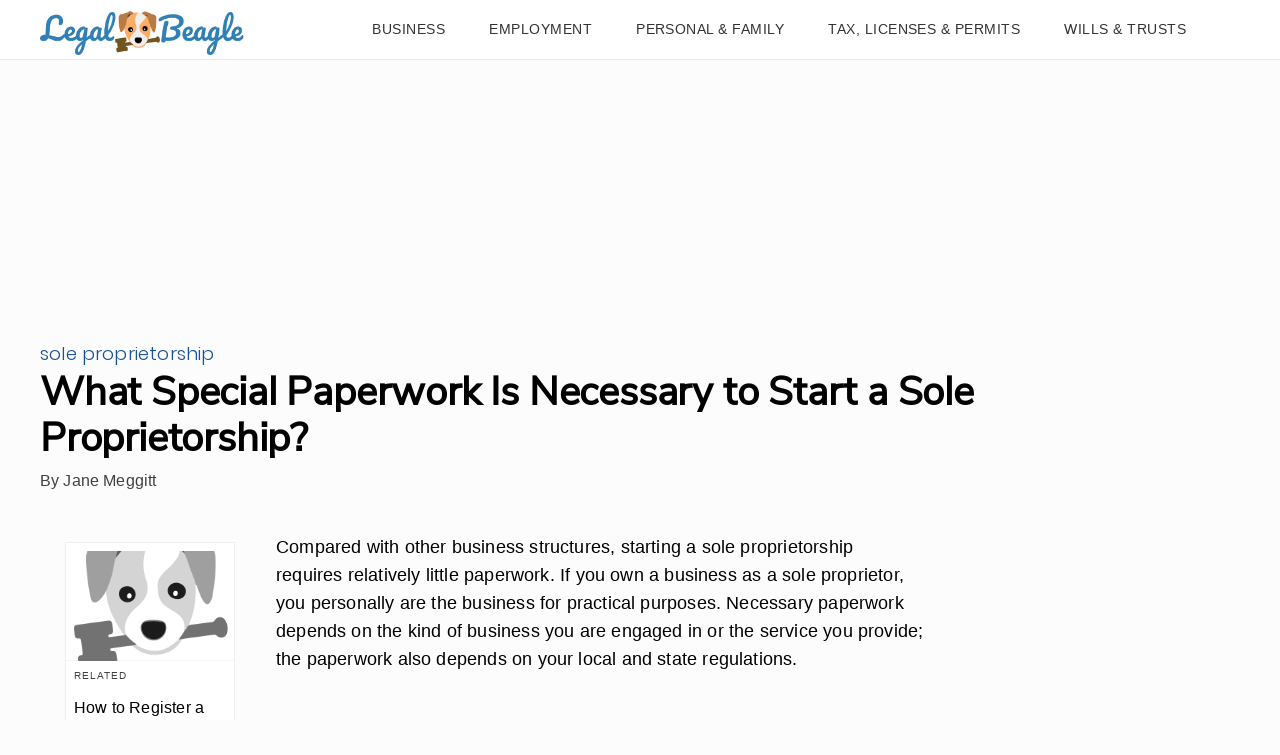

--- FILE ---
content_type: text/html; charset=utf-8
request_url: https://www.google.com/recaptcha/api2/aframe
body_size: 267
content:
<!DOCTYPE HTML><html><head><meta http-equiv="content-type" content="text/html; charset=UTF-8"></head><body><script nonce="JWfZSq1cmOHgR6oqMqFRcw">/** Anti-fraud and anti-abuse applications only. See google.com/recaptcha */ try{var clients={'sodar':'https://pagead2.googlesyndication.com/pagead/sodar?'};window.addEventListener("message",function(a){try{if(a.source===window.parent){var b=JSON.parse(a.data);var c=clients[b['id']];if(c){var d=document.createElement('img');d.src=c+b['params']+'&rc='+(localStorage.getItem("rc::a")?sessionStorage.getItem("rc::b"):"");window.document.body.appendChild(d);sessionStorage.setItem("rc::e",parseInt(sessionStorage.getItem("rc::e")||0)+1);localStorage.setItem("rc::h",'1769161120583');}}}catch(b){}});window.parent.postMessage("_grecaptcha_ready", "*");}catch(b){}</script></body></html>

--- FILE ---
content_type: application/javascript
request_url: https://legalbeagle.com/dist/js/chunk-vendors.js
body_size: 98560
content:
(window["webpackJsonp"]=window["webpackJsonp"]||[]).push([["chunk-vendors"],{"00b4":function(t,e,r){"use strict";r("ac1f");var n=r("23e7"),i=r("c65b"),o=r("1626"),c=r("825a"),a=r("577e"),s=function(){var t=!1,e=/[ac]/;return e.exec=function(){return t=!0,/./.exec.apply(this,arguments)},!0===e.test("abc")&&t}(),u=/./.test;n({target:"RegExp",proto:!0,forced:!s},{test:function(t){var e=c(this),r=a(t),n=e.exec;if(!o(n))return i(u,e,r);var s=i(n,e,r);return null!==s&&(c(s),!0)}})},"00ee":function(t,e,r){"use strict";var n=r("b622"),i=n("toStringTag"),o={};o[i]="z",t.exports="[object z]"===String(o)},"01b4":function(t,e,r){"use strict";var n=function(){this.head=null,this.tail=null};n.prototype={add:function(t){var e={item:t,next:null},r=this.tail;r?r.next=e:this.head=e,this.tail=e},get:function(){var t=this.head;if(t){var e=this.head=t.next;return null===e&&(this.tail=null),t.item}}},t.exports=n},"0366":function(t,e,r){"use strict";var n=r("4625"),i=r("59ed"),o=r("40d5"),c=n(n.bind);t.exports=function(t,e){return i(t),void 0===e?t:o?c(t,e):function(){return t.apply(e,arguments)}}},"04f8":function(t,e,r){"use strict";var n=r("1212"),i=r("d039"),o=r("cfe9"),c=o.String;t.exports=!!Object.getOwnPropertySymbols&&!i((function(){var t=Symbol("symbol detection");return!c(t)||!(Object(t)instanceof Symbol)||!Symbol.sham&&n&&n<41}))},"057f":function(t,e,r){"use strict";var n=r("c6b6"),i=r("fc6a"),o=r("241c").f,c=r("f36a"),a="object"==typeof window&&window&&Object.getOwnPropertyNames?Object.getOwnPropertyNames(window):[],s=function(t){try{return o(t)}catch(e){return c(a)}};t.exports.f=function(t){return a&&"Window"===n(t)?s(t):o(i(t))}},"06c5":function(t,e,r){"use strict";r.d(e,"a",(function(){return i}));r("a630"),r("fb6a"),r("b0c0"),r("d3b7"),r("ac1f"),r("00b4"),r("25f0"),r("3ca3");var n=r("6b75");function i(t,e){if(t){if("string"==typeof t)return Object(n["a"])(t,e);var r={}.toString.call(t).slice(8,-1);return"Object"===r&&t.constructor&&(r=t.constructor.name),"Map"===r||"Set"===r?Array.from(t):"Arguments"===r||/^(?:Ui|I)nt(?:8|16|32)(?:Clamped)?Array$/.test(r)?Object(n["a"])(t,e):void 0}}},"06cf":function(t,e,r){"use strict";var n=r("83ab"),i=r("c65b"),o=r("d1e7"),c=r("5c6c"),a=r("fc6a"),s=r("a04b"),u=r("1a2d"),f=r("0cfb"),l=Object.getOwnPropertyDescriptor;e.f=n?l:function(t,e){if(t=a(t),e=s(e),f)try{return l(t,e)}catch(r){}if(u(t,e))return c(!i(o.f,t,e),t[e])}},"07fa":function(t,e,r){"use strict";var n=r("50c4");t.exports=function(t){return n(t.length)}},"0b42":function(t,e,r){"use strict";var n=r("e8b5"),i=r("68ee"),o=r("861d"),c=r("b622"),a=c("species"),s=Array;t.exports=function(t){var e;return n(t)&&(e=t.constructor,i(e)&&(e===s||n(e.prototype))?e=void 0:o(e)&&(e=e[a],null===e&&(e=void 0))),void 0===e?s:e}},"0b43":function(t,e,r){"use strict";var n=r("04f8");t.exports=n&&!!Symbol["for"]&&!!Symbol.keyFor},"0cb2":function(t,e,r){"use strict";var n=r("e330"),i=r("7b0b"),o=Math.floor,c=n("".charAt),a=n("".replace),s=n("".slice),u=/\$([$&'`]|\d{1,2}|<[^>]*>)/g,f=/\$([$&'`]|\d{1,2})/g;t.exports=function(t,e,r,n,l,h){var d=r+t.length,p=n.length,v=f;return void 0!==l&&(l=i(l),v=u),a(h,v,(function(i,a){var u;switch(c(a,0)){case"$":return"$";case"&":return t;case"`":return s(e,0,r);case"'":return s(e,d);case"<":u=l[s(a,1,-1)];break;default:var f=+a;if(0===f)return i;if(f>p){var h=o(f/10);return 0===h?i:h<=p?void 0===n[h-1]?c(a,1):n[h-1]+c(a,1):i}u=n[f-1]}return void 0===u?"":u}))}},"0cfb":function(t,e,r){"use strict";var n=r("83ab"),i=r("d039"),o=r("cc12");t.exports=!n&&!i((function(){return 7!==Object.defineProperty(o("div"),"a",{get:function(){return 7}}).a}))},"0d26":function(t,e,r){"use strict";var n=r("e330"),i=Error,o=n("".replace),c=function(t){return String(new i(t).stack)}("zxcasd"),a=/\n\s*at [^:]*:[^\n]*/,s=a.test(c);t.exports=function(t,e){if(s&&"string"==typeof t&&!i.prepareStackTrace)while(e--)t=o(t,a,"");return t}},"0d51":function(t,e,r){"use strict";var n=String;t.exports=function(t){try{return n(t)}catch(e){return"Object"}}},"0f33":function(t,e,r){"use strict";var n=r("cfe9"),i=r("d039"),o=n.RegExp,c=!i((function(){var t=!0;try{o(".","d")}catch(u){t=!1}var e={},r="",n=t?"dgimsy":"gimsy",i=function(t,n){Object.defineProperty(e,t,{get:function(){return r+=n,!0}})},c={dotAll:"s",global:"g",ignoreCase:"i",multiline:"m",sticky:"y"};for(var a in t&&(c.hasIndices="d"),c)i(a,c[a]);var s=Object.getOwnPropertyDescriptor(o.prototype,"flags").get.call(e);return s!==n||r!==n}));t.exports={correct:c}},"107c":function(t,e,r){"use strict";var n=r("d039"),i=r("cfe9"),o=i.RegExp;t.exports=n((function(){var t=o("(?<a>b)","g");return"b"!==t.exec("b").groups.a||"bc"!=="b".replace(t,"$<a>c")}))},1148:function(t,e,r){"use strict";var n=r("5926"),i=r("577e"),o=r("1d80"),c=RangeError;t.exports=function(t){var e=i(o(this)),r="",a=n(t);if(a<0||a===1/0)throw new c("Wrong number of repetitions");for(;a>0;(a>>>=1)&&(e+=e))1&a&&(r+=e);return r}},1212:function(t,e,r){"use strict";var n,i,o=r("cfe9"),c=r("b5db"),a=o.process,s=o.Deno,u=a&&a.versions||s&&s.version,f=u&&u.v8;f&&(n=f.split("."),i=n[0]>0&&n[0]<4?1:+(n[0]+n[1])),!i&&c&&(n=c.match(/Edge\/(\d+)/),(!n||n[1]>=74)&&(n=c.match(/Chrome\/(\d+)/),n&&(i=+n[1]))),t.exports=i},"129f":function(t,e,r){"use strict";t.exports=Object.is||function(t,e){return t===e?0!==t||1/t===1/e:t!==t&&e!==e}},"13d2":function(t,e,r){"use strict";var n=r("e330"),i=r("d039"),o=r("1626"),c=r("1a2d"),a=r("83ab"),s=r("5e77").CONFIGURABLE,u=r("8925"),f=r("69f3"),l=f.enforce,h=f.get,d=String,p=Object.defineProperty,v=n("".slice),b=n("".replace),g=n([].join),y=a&&!i((function(){return 8!==p((function(){}),"length",{value:8}).length})),m=String(String).split("String"),w=t.exports=function(t,e,r){"Symbol("===v(d(e),0,7)&&(e="["+b(d(e),/^Symbol\(([^)]*)\).*$/,"$1")+"]"),r&&r.getter&&(e="get "+e),r&&r.setter&&(e="set "+e),(!c(t,"name")||s&&t.name!==e)&&(a?p(t,"name",{value:e,configurable:!0}):t.name=e),y&&r&&c(r,"arity")&&t.length!==r.arity&&p(t,"length",{value:r.arity});try{r&&c(r,"constructor")&&r.constructor?a&&p(t,"prototype",{writable:!1}):t.prototype&&(t.prototype=void 0)}catch(i){}var n=l(t);return c(n,"source")||(n.source=g(m,"string"==typeof e?e:"")),t};Function.prototype.toString=w((function(){return o(this)&&h(this).source||u(this)}),"toString")},"14c3":function(t,e,r){"use strict";var n=r("c65b"),i=r("825a"),o=r("1626"),c=r("c6b6"),a=r("9263"),s=TypeError;t.exports=function(t,e){var r=t.exec;if(o(r)){var u=n(r,t,e);return null!==u&&i(u),u}if("RegExp"===c(t))return n(a,t,e);throw new s("RegExp#exec called on incompatible receiver")}},"14d9":function(t,e,r){"use strict";var n=r("23e7"),i=r("7b0b"),o=r("07fa"),c=r("3a34"),a=r("3511"),s=r("d039"),u=s((function(){return 4294967297!==[].push.call({length:4294967296},1)})),f=function(){try{Object.defineProperty([],"length",{writable:!1}).push()}catch(t){return t instanceof TypeError}},l=u||!f();n({target:"Array",proto:!0,arity:1,forced:l},{push:function(t){var e=i(this),r=o(e),n=arguments.length;a(r+n);for(var s=0;s<n;s++)e[r]=arguments[s],r++;return c(e,r),r}})},"14e5":function(t,e,r){"use strict";var n=r("23e7"),i=r("c65b"),o=r("59ed"),c=r("f069"),a=r("e667"),s=r("2266"),u=r("5eed");n({target:"Promise",stat:!0,forced:u},{all:function(t){var e=this,r=c.f(e),n=r.resolve,u=r.reject,f=a((function(){var r=o(e.resolve),c=[],a=0,f=1;s(t,(function(t){var o=a++,s=!1;f++,i(r,e,t).then((function(t){s||(s=!0,c[o]=t,--f||n(c))}),u)})),--f||n(c)}));return f.error&&u(f.value),r.promise}})},"157a":function(t,e,r){"use strict";var n=r("cfe9"),i=r("83ab"),o=Object.getOwnPropertyDescriptor;t.exports=function(t){if(!i)return n[t];var e=o(n,t);return e&&e.value}},"159b":function(t,e,r){"use strict";var n=r("cfe9"),i=r("fdbc"),o=r("785a"),c=r("17c2"),a=r("9112"),s=function(t){if(t&&t.forEach!==c)try{a(t,"forEach",c)}catch(e){t.forEach=c}};for(var u in i)i[u]&&s(n[u]&&n[u].prototype);s(o)},1626:function(t,e,r){"use strict";var n="object"==typeof document&&document.all;t.exports="undefined"==typeof n&&void 0!==n?function(t){return"function"==typeof t||t===n}:function(t){return"function"==typeof t}},1787:function(t,e,r){"use strict";var n=r("861d");t.exports=function(t){return n(t)||null===t}},"17c2":function(t,e,r){"use strict";var n=r("b727").forEach,i=r("a640"),o=i("forEach");t.exports=o?[].forEach:function(t){return n(this,t,arguments.length>1?arguments[1]:void 0)}},"19aa":function(t,e,r){"use strict";var n=r("3a9b"),i=TypeError;t.exports=function(t,e){if(n(e,t))return t;throw new i("Incorrect invocation")}},"1a2d":function(t,e,r){"use strict";var n=r("e330"),i=r("7b0b"),o=n({}.hasOwnProperty);t.exports=Object.hasOwn||function(t,e){return o(i(t),e)}},"1be4":function(t,e,r){"use strict";var n=r("d066");t.exports=n("document","documentElement")},"1c7e":function(t,e,r){"use strict";var n=r("b622"),i=n("iterator"),o=!1;try{var c=0,a={next:function(){return{done:!!c++}},return:function(){o=!0}};a[i]=function(){return this},Array.from(a,(function(){throw 2}))}catch(s){}t.exports=function(t,e){try{if(!e&&!o)return!1}catch(s){return!1}var r=!1;try{var n={};n[i]=function(){return{next:function(){return{done:r=!0}}}},t(n)}catch(s){}return r}},"1d80":function(t,e,r){"use strict";var n=r("7234"),i=TypeError;t.exports=function(t){if(n(t))throw new i("Can't call method on "+t);return t}},"1dde":function(t,e,r){"use strict";var n=r("d039"),i=r("b622"),o=r("1212"),c=i("species");t.exports=function(t){return o>=51||!n((function(){var e=[],r=e.constructor={};return r[c]=function(){return{foo:1}},1!==e[t](Boolean).foo}))}},2266:function(t,e,r){"use strict";var n=r("0366"),i=r("c65b"),o=r("825a"),c=r("0d51"),a=r("e95a"),s=r("07fa"),u=r("3a9b"),f=r("9a1f"),l=r("35a1"),h=r("2a62"),d=TypeError,p=function(t,e){this.stopped=t,this.result=e},v=p.prototype;t.exports=function(t,e,r){var b,g,y,m,w,x,S,E=r&&r.that,O=!(!r||!r.AS_ENTRIES),R=!(!r||!r.IS_RECORD),P=!(!r||!r.IS_ITERATOR),T=!(!r||!r.INTERRUPTED),I=n(e,E),k=function(t){return b&&h(b,"normal"),new p(!0,t)},L=function(t){return O?(o(t),T?I(t[0],t[1],k):I(t[0],t[1])):T?I(t,k):I(t)};if(R)b=t.iterator;else if(P)b=t;else{if(g=l(t),!g)throw new d(c(t)+" is not iterable");if(a(g)){for(y=0,m=s(t);m>y;y++)if(w=L(t[y]),w&&u(v,w))return w;return new p(!1)}b=f(t,g)}x=R?t.next:b.next;while(!(S=i(x,b)).done){try{w=L(S.value)}catch(j){h(b,"throw",j)}if("object"==typeof w&&w&&u(v,w))return w}return new p(!1)}},"23cb":function(t,e,r){"use strict";var n=r("5926"),i=Math.max,o=Math.min;t.exports=function(t,e){var r=n(t);return r<0?i(r+e,0):o(r,e)}},"23e7":function(t,e,r){"use strict";var n=r("cfe9"),i=r("06cf").f,o=r("9112"),c=r("cb2d"),a=r("6374"),s=r("e893"),u=r("94ca");t.exports=function(t,e){var r,f,l,h,d,p,v=t.target,b=t.global,g=t.stat;if(f=b?n:g?n[v]||a(v,{}):n[v]&&n[v].prototype,f)for(l in e){if(d=e[l],t.dontCallGetSet?(p=i(f,l),h=p&&p.value):h=f[l],r=u(b?l:v+(g?".":"#")+l,t.forced),!r&&void 0!==h){if(typeof d==typeof h)continue;s(d,h)}(t.sham||h&&h.sham)&&o(d,"sham",!0),c(f,l,d,t)}}},"241c":function(t,e,r){"use strict";var n=r("ca84"),i=r("7839"),o=i.concat("length","prototype");e.f=Object.getOwnPropertyNames||function(t){return n(t,o)}},"25f0":function(t,e,r){"use strict";var n=r("5e77").PROPER,i=r("cb2d"),o=r("825a"),c=r("577e"),a=r("d039"),s=r("90d8"),u="toString",f=RegExp.prototype,l=f[u],h=a((function(){return"/a/b"!==l.call({source:"a",flags:"b"})})),d=n&&l.name!==u;(h||d)&&i(f,u,(function(){var t=o(this),e=c(t.source),r=c(s(t));return"/"+e+"/"+r}),{unsafe:!0})},2626:function(t,e,r){"use strict";var n=r("d066"),i=r("edd0"),o=r("b622"),c=r("83ab"),a=o("species");t.exports=function(t){var e=n(t);c&&e&&!e[a]&&i(e,a,{configurable:!0,get:function(){return this}})}},"271a":function(t,e,r){"use strict";var n=r("cb2d"),i=r("e330"),o=r("577e"),c=r("d6d6"),a=URLSearchParams,s=a.prototype,u=i(s.getAll),f=i(s.has),l=new a("a=1");!l.has("a",2)&&l.has("a",void 0)||n(s,"has",(function(t){var e=arguments.length,r=e<2?void 0:arguments[1];if(e&&void 0===r)return f(this,t);var n=u(this,t);c(e,1);var i=o(r),a=0;while(a<n.length)if(n[a++]===i)return!0;return!1}),{enumerable:!0,unsafe:!0})},2909:function(t,e,r){"use strict";r.d(e,"a",(function(){return s}));var n=r("6b75");function i(t){if(Array.isArray(t))return Object(n["a"])(t)}r("a4d3"),r("e01a"),r("d28b"),r("a630"),r("d3b7"),r("3ca3"),r("ddb0");function o(t){if("undefined"!=typeof Symbol&&null!=t[Symbol.iterator]||null!=t["@@iterator"])return Array.from(t)}var c=r("06c5");r("d9e2");function a(){throw new TypeError("Invalid attempt to spread non-iterable instance.\nIn order to be iterable, non-array objects must have a [Symbol.iterator]() method.")}function s(t){return i(t)||o(t)||Object(c["a"])(t)||a()}},"2a62":function(t,e,r){"use strict";var n=r("c65b"),i=r("825a"),o=r("dc4a");t.exports=function(t,e,r){var c,a;i(t);try{if(c=o(t,"return"),!c){if("throw"===e)throw r;return r}c=n(c,t)}catch(s){a=!0,c=s}if("throw"===e)throw r;if(a)throw c;return i(c),r}},"2b3d":function(t,e,r){"use strict";r("4002")},"2ba4":function(t,e,r){"use strict";var n=r("40d5"),i=Function.prototype,o=i.apply,c=i.call;t.exports="object"==typeof Reflect&&Reflect.apply||(n?c.bind(o):function(){return c.apply(o,arguments)})},"2cf4":function(t,e,r){"use strict";var n,i,o,c,a=r("cfe9"),s=r("2ba4"),u=r("0366"),f=r("1626"),l=r("1a2d"),h=r("d039"),d=r("1be4"),p=r("f36a"),v=r("cc12"),b=r("d6d6"),g=r("52c8"),y=r("9adc"),m=a.setImmediate,w=a.clearImmediate,x=a.process,S=a.Dispatch,E=a.Function,O=a.MessageChannel,R=a.String,P=0,T={},I="onreadystatechange";h((function(){n=a.location}));var k=function(t){if(l(T,t)){var e=T[t];delete T[t],e()}},L=function(t){return function(){k(t)}},j=function(t){k(t.data)},A=function(t){a.postMessage(R(t),n.protocol+"//"+n.host)};m&&w||(m=function(t){b(arguments.length,1);var e=f(t)?t:E(t),r=p(arguments,1);return T[++P]=function(){s(e,void 0,r)},i(P),P},w=function(t){delete T[t]},y?i=function(t){x.nextTick(L(t))}:S&&S.now?i=function(t){S.now(L(t))}:O&&!g?(o=new O,c=o.port2,o.port1.onmessage=j,i=u(c.postMessage,c)):a.addEventListener&&f(a.postMessage)&&!a.importScripts&&n&&"file:"!==n.protocol&&!h(A)?(i=A,a.addEventListener("message",j,!1)):i=I in v("script")?function(t){d.appendChild(v("script"))[I]=function(){d.removeChild(this),k(t)}}:function(t){setTimeout(L(t),0)}),t.exports={set:m,clear:w}},3511:function(t,e,r){"use strict";var n=TypeError,i=9007199254740991;t.exports=function(t){if(t>i)throw n("Maximum allowed index exceeded");return t}},3529:function(t,e,r){"use strict";var n=r("23e7"),i=r("c65b"),o=r("59ed"),c=r("f069"),a=r("e667"),s=r("2266"),u=r("5eed");n({target:"Promise",stat:!0,forced:u},{race:function(t){var e=this,r=c.f(e),n=r.reject,u=a((function(){var c=o(e.resolve);s(t,(function(t){i(c,e,t).then(r.resolve,n)}))}));return u.error&&n(u.value),r.promise}})},"35a1":function(t,e,r){"use strict";var n=r("f5df"),i=r("dc4a"),o=r("7234"),c=r("3f8c"),a=r("b622"),s=a("iterator");t.exports=function(t){if(!o(t))return i(t,s)||i(t,"@@iterator")||c[n(t)]}},"37e8":function(t,e,r){"use strict";var n=r("83ab"),i=r("aed9"),o=r("9bf2"),c=r("825a"),a=r("fc6a"),s=r("df75");e.f=n&&!i?Object.defineProperties:function(t,e){c(t);var r,n=a(e),i=s(e),u=i.length,f=0;while(u>f)o.f(t,r=i[f++],n[r]);return t}},"3a34":function(t,e,r){"use strict";var n=r("83ab"),i=r("e8b5"),o=TypeError,c=Object.getOwnPropertyDescriptor,a=n&&!function(){if(void 0!==this)return!0;try{Object.defineProperty([],"length",{writable:!1}).length=1}catch(t){return t instanceof TypeError}}();t.exports=a?function(t,e){if(i(t)&&!c(t,"length").writable)throw new o("Cannot set read only .length");return t.length=e}:function(t,e){return t.length=e}},"3a9b":function(t,e,r){"use strict";var n=r("e330");t.exports=n({}.isPrototypeOf)},"3bbe":function(t,e,r){"use strict";var n=r("1787"),i=String,o=TypeError;t.exports=function(t){if(n(t))return t;throw new o("Can't set "+i(t)+" as a prototype")}},"3ca3":function(t,e,r){"use strict";var n=r("6547").charAt,i=r("577e"),o=r("69f3"),c=r("c6d2"),a=r("4754"),s="String Iterator",u=o.set,f=o.getterFor(s);c(String,"String",(function(t){u(this,{type:s,string:i(t),index:0})}),(function(){var t,e=f(this),r=e.string,i=e.index;return i>=r.length?a(void 0,!0):(t=n(r,i),e.index+=t.length,a(t,!1))}))},"3f8c":function(t,e,r){"use strict";t.exports={}},4002:function(t,e,r){"use strict";r("3ca3");var n,i=r("23e7"),o=r("83ab"),c=r("f354"),a=r("cfe9"),s=r("0366"),u=r("e330"),f=r("cb2d"),l=r("edd0"),h=r("19aa"),d=r("1a2d"),p=r("60da"),v=r("4df4"),b=r("f36a"),g=r("6547").codeAt,y=r("5fb2"),m=r("577e"),w=r("d44e"),x=r("d6d6"),S=r("5352"),E=r("69f3"),O=E.set,R=E.getterFor("URL"),P=S.URLSearchParams,T=S.getState,I=a.URL,k=a.TypeError,L=a.parseInt,j=Math.floor,A=Math.pow,C=u("".charAt),N=u(/./.exec),U=u([].join),H=u(1.1.toString),_=u([].pop),D=u([].push),F=u("".replace),M=u([].shift),B=u("".split),q=u("".slice),$=u("".toLowerCase),z=u([].unshift),G="Invalid authority",V="Invalid scheme",W="Invalid host",J="Invalid port",Y=/[a-z]/i,K=/[\d+-.a-z]/i,X=/\d/,Q=/^0x/i,Z=/^[0-7]+$/,tt=/^\d+$/,et=/^[\da-f]+$/i,rt=/[\0\t\n\r #%/:<>?@[\\\]^|]/,nt=/[\0\t\n\r #/:<>?@[\\\]^|]/,it=/^[\u0000-\u0020]+/,ot=/(^|[^\u0000-\u0020])[\u0000-\u0020]+$/,ct=/[\t\n\r]/g,at=function(t){var e,r,n,i,o,c,a,s=B(t,".");if(s.length&&""===s[s.length-1]&&s.length--,e=s.length,e>4)return t;for(r=[],n=0;n<e;n++){if(i=s[n],""===i)return t;if(o=10,i.length>1&&"0"===C(i,0)&&(o=N(Q,i)?16:8,i=q(i,8===o?1:2)),""===i)c=0;else{if(!N(10===o?tt:8===o?Z:et,i))return t;c=L(i,o)}D(r,c)}for(n=0;n<e;n++)if(c=r[n],n===e-1){if(c>=A(256,5-e))return null}else if(c>255)return null;for(a=_(r),n=0;n<r.length;n++)a+=r[n]*A(256,3-n);return a},st=function(t){var e,r,n,i,o,c,a,s=[0,0,0,0,0,0,0,0],u=0,f=null,l=0,h=function(){return C(t,l)};if(":"===h()){if(":"!==C(t,1))return;l+=2,u++,f=u}while(h()){if(8===u)return;if(":"!==h()){e=r=0;while(r<4&&N(et,h()))e=16*e+L(h(),16),l++,r++;if("."===h()){if(0===r)return;if(l-=r,u>6)return;n=0;while(h()){if(i=null,n>0){if(!("."===h()&&n<4))return;l++}if(!N(X,h()))return;while(N(X,h())){if(o=L(h(),10),null===i)i=o;else{if(0===i)return;i=10*i+o}if(i>255)return;l++}s[u]=256*s[u]+i,n++,2!==n&&4!==n||u++}if(4!==n)return;break}if(":"===h()){if(l++,!h())return}else if(h())return;s[u++]=e}else{if(null!==f)return;l++,u++,f=u}}if(null!==f){c=u-f,u=7;while(0!==u&&c>0)a=s[u],s[u--]=s[f+c-1],s[f+--c]=a}else if(8!==u)return;return s},ut=function(t){for(var e=null,r=1,n=null,i=0,o=0;o<8;o++)0!==t[o]?(i>r&&(e=n,r=i),n=null,i=0):(null===n&&(n=o),++i);return i>r?n:e},ft=function(t){var e,r,n,i;if("number"==typeof t){for(e=[],r=0;r<4;r++)z(e,t%256),t=j(t/256);return U(e,".")}if("object"==typeof t){for(e="",n=ut(t),r=0;r<8;r++)i&&0===t[r]||(i&&(i=!1),n===r?(e+=r?":":"::",i=!0):(e+=H(t[r],16),r<7&&(e+=":")));return"["+e+"]"}return t},lt={},ht=p({},lt,{" ":1,'"':1,"<":1,">":1,"`":1}),dt=p({},ht,{"#":1,"?":1,"{":1,"}":1}),pt=p({},dt,{"/":1,":":1,";":1,"=":1,"@":1,"[":1,"\\":1,"]":1,"^":1,"|":1}),vt=function(t,e){var r=g(t,0);return r>32&&r<127&&!d(e,t)?t:encodeURIComponent(t)},bt={ftp:21,file:null,http:80,https:443,ws:80,wss:443},gt=function(t,e){var r;return 2===t.length&&N(Y,C(t,0))&&(":"===(r=C(t,1))||!e&&"|"===r)},yt=function(t){var e;return t.length>1&&gt(q(t,0,2))&&(2===t.length||"/"===(e=C(t,2))||"\\"===e||"?"===e||"#"===e)},mt=function(t){return"."===t||"%2e"===$(t)},wt=function(t){return t=$(t),".."===t||"%2e."===t||".%2e"===t||"%2e%2e"===t},xt={},St={},Et={},Ot={},Rt={},Pt={},Tt={},It={},kt={},Lt={},jt={},At={},Ct={},Nt={},Ut={},Ht={},_t={},Dt={},Ft={},Mt={},Bt={},qt=function(t,e,r){var n,i,o,c=m(t);if(e){if(i=this.parse(c),i)throw new k(i);this.searchParams=null}else{if(void 0!==r&&(n=new qt(r,!0)),i=this.parse(c,null,n),i)throw new k(i);o=T(new P),o.bindURL(this),this.searchParams=o}};qt.prototype={type:"URL",parse:function(t,e,r){var i,o,c,a,s=this,u=e||xt,f=0,l="",h=!1,p=!1,g=!1;t=m(t),e||(s.scheme="",s.username="",s.password="",s.host=null,s.port=null,s.path=[],s.query=null,s.fragment=null,s.cannotBeABaseURL=!1,t=F(t,it,""),t=F(t,ot,"$1")),t=F(t,ct,""),i=v(t);while(f<=i.length){switch(o=i[f],u){case xt:if(!o||!N(Y,o)){if(e)return V;u=Et;continue}l+=$(o),u=St;break;case St:if(o&&(N(K,o)||"+"===o||"-"===o||"."===o))l+=$(o);else{if(":"!==o){if(e)return V;l="",u=Et,f=0;continue}if(e&&(s.isSpecial()!==d(bt,l)||"file"===l&&(s.includesCredentials()||null!==s.port)||"file"===s.scheme&&!s.host))return;if(s.scheme=l,e)return void(s.isSpecial()&&bt[s.scheme]===s.port&&(s.port=null));l="","file"===s.scheme?u=Nt:s.isSpecial()&&r&&r.scheme===s.scheme?u=Ot:s.isSpecial()?u=It:"/"===i[f+1]?(u=Rt,f++):(s.cannotBeABaseURL=!0,D(s.path,""),u=Ft)}break;case Et:if(!r||r.cannotBeABaseURL&&"#"!==o)return V;if(r.cannotBeABaseURL&&"#"===o){s.scheme=r.scheme,s.path=b(r.path),s.query=r.query,s.fragment="",s.cannotBeABaseURL=!0,u=Bt;break}u="file"===r.scheme?Nt:Pt;continue;case Ot:if("/"!==o||"/"!==i[f+1]){u=Pt;continue}u=kt,f++;break;case Rt:if("/"===o){u=Lt;break}u=Dt;continue;case Pt:if(s.scheme=r.scheme,o===n)s.username=r.username,s.password=r.password,s.host=r.host,s.port=r.port,s.path=b(r.path),s.query=r.query;else if("/"===o||"\\"===o&&s.isSpecial())u=Tt;else if("?"===o)s.username=r.username,s.password=r.password,s.host=r.host,s.port=r.port,s.path=b(r.path),s.query="",u=Mt;else{if("#"!==o){s.username=r.username,s.password=r.password,s.host=r.host,s.port=r.port,s.path=b(r.path),s.path.length--,u=Dt;continue}s.username=r.username,s.password=r.password,s.host=r.host,s.port=r.port,s.path=b(r.path),s.query=r.query,s.fragment="",u=Bt}break;case Tt:if(!s.isSpecial()||"/"!==o&&"\\"!==o){if("/"!==o){s.username=r.username,s.password=r.password,s.host=r.host,s.port=r.port,u=Dt;continue}u=Lt}else u=kt;break;case It:if(u=kt,"/"!==o||"/"!==C(l,f+1))continue;f++;break;case kt:if("/"!==o&&"\\"!==o){u=Lt;continue}break;case Lt:if("@"===o){h&&(l="%40"+l),h=!0,c=v(l);for(var y=0;y<c.length;y++){var w=c[y];if(":"!==w||g){var x=vt(w,pt);g?s.password+=x:s.username+=x}else g=!0}l=""}else if(o===n||"/"===o||"?"===o||"#"===o||"\\"===o&&s.isSpecial()){if(h&&""===l)return G;f-=v(l).length+1,l="",u=jt}else l+=o;break;case jt:case At:if(e&&"file"===s.scheme){u=Ht;continue}if(":"!==o||p){if(o===n||"/"===o||"?"===o||"#"===o||"\\"===o&&s.isSpecial()){if(s.isSpecial()&&""===l)return W;if(e&&""===l&&(s.includesCredentials()||null!==s.port))return;if(a=s.parseHost(l),a)return a;if(l="",u=_t,e)return;continue}"["===o?p=!0:"]"===o&&(p=!1),l+=o}else{if(""===l)return W;if(a=s.parseHost(l),a)return a;if(l="",u=Ct,e===At)return}break;case Ct:if(!N(X,o)){if(o===n||"/"===o||"?"===o||"#"===o||"\\"===o&&s.isSpecial()||e){if(""!==l){var S=L(l,10);if(S>65535)return J;s.port=s.isSpecial()&&S===bt[s.scheme]?null:S,l=""}if(e)return;u=_t;continue}return J}l+=o;break;case Nt:if(s.scheme="file","/"===o||"\\"===o)u=Ut;else{if(!r||"file"!==r.scheme){u=Dt;continue}switch(o){case n:s.host=r.host,s.path=b(r.path),s.query=r.query;break;case"?":s.host=r.host,s.path=b(r.path),s.query="",u=Mt;break;case"#":s.host=r.host,s.path=b(r.path),s.query=r.query,s.fragment="",u=Bt;break;default:yt(U(b(i,f),""))||(s.host=r.host,s.path=b(r.path),s.shortenPath()),u=Dt;continue}}break;case Ut:if("/"===o||"\\"===o){u=Ht;break}r&&"file"===r.scheme&&!yt(U(b(i,f),""))&&(gt(r.path[0],!0)?D(s.path,r.path[0]):s.host=r.host),u=Dt;continue;case Ht:if(o===n||"/"===o||"\\"===o||"?"===o||"#"===o){if(!e&&gt(l))u=Dt;else if(""===l){if(s.host="",e)return;u=_t}else{if(a=s.parseHost(l),a)return a;if("localhost"===s.host&&(s.host=""),e)return;l="",u=_t}continue}l+=o;break;case _t:if(s.isSpecial()){if(u=Dt,"/"!==o&&"\\"!==o)continue}else if(e||"?"!==o)if(e||"#"!==o){if(o!==n&&(u=Dt,"/"!==o))continue}else s.fragment="",u=Bt;else s.query="",u=Mt;break;case Dt:if(o===n||"/"===o||"\\"===o&&s.isSpecial()||!e&&("?"===o||"#"===o)){if(wt(l)?(s.shortenPath(),"/"===o||"\\"===o&&s.isSpecial()||D(s.path,"")):mt(l)?"/"===o||"\\"===o&&s.isSpecial()||D(s.path,""):("file"===s.scheme&&!s.path.length&&gt(l)&&(s.host&&(s.host=""),l=C(l,0)+":"),D(s.path,l)),l="","file"===s.scheme&&(o===n||"?"===o||"#"===o))while(s.path.length>1&&""===s.path[0])M(s.path);"?"===o?(s.query="",u=Mt):"#"===o&&(s.fragment="",u=Bt)}else l+=vt(o,dt);break;case Ft:"?"===o?(s.query="",u=Mt):"#"===o?(s.fragment="",u=Bt):o!==n&&(s.path[0]+=vt(o,lt));break;case Mt:e||"#"!==o?o!==n&&("'"===o&&s.isSpecial()?s.query+="%27":s.query+="#"===o?"%23":vt(o,lt)):(s.fragment="",u=Bt);break;case Bt:o!==n&&(s.fragment+=vt(o,ht));break}f++}},parseHost:function(t){var e,r,n;if("["===C(t,0)){if("]"!==C(t,t.length-1))return W;if(e=st(q(t,1,-1)),!e)return W;this.host=e}else if(this.isSpecial()){if(t=y(t),N(rt,t))return W;if(e=at(t),null===e)return W;this.host=e}else{if(N(nt,t))return W;for(e="",r=v(t),n=0;n<r.length;n++)e+=vt(r[n],lt);this.host=e}},cannotHaveUsernamePasswordPort:function(){return!this.host||this.cannotBeABaseURL||"file"===this.scheme},includesCredentials:function(){return""!==this.username||""!==this.password},isSpecial:function(){return d(bt,this.scheme)},shortenPath:function(){var t=this.path,e=t.length;!e||"file"===this.scheme&&1===e&&gt(t[0],!0)||t.length--},serialize:function(){var t=this,e=t.scheme,r=t.username,n=t.password,i=t.host,o=t.port,c=t.path,a=t.query,s=t.fragment,u=e+":";return null!==i?(u+="//",t.includesCredentials()&&(u+=r+(n?":"+n:"")+"@"),u+=ft(i),null!==o&&(u+=":"+o)):"file"===e&&(u+="//"),u+=t.cannotBeABaseURL?c[0]:c.length?"/"+U(c,"/"):"",null!==a&&(u+="?"+a),null!==s&&(u+="#"+s),u},setHref:function(t){var e=this.parse(t);if(e)throw new k(e);this.searchParams.update()},getOrigin:function(){var t=this.scheme,e=this.port;if("blob"===t)try{return new $t(t.path[0]).origin}catch(r){return"null"}return"file"!==t&&this.isSpecial()?t+"://"+ft(this.host)+(null!==e?":"+e:""):"null"},getProtocol:function(){return this.scheme+":"},setProtocol:function(t){this.parse(m(t)+":",xt)},getUsername:function(){return this.username},setUsername:function(t){var e=v(m(t));if(!this.cannotHaveUsernamePasswordPort()){this.username="";for(var r=0;r<e.length;r++)this.username+=vt(e[r],pt)}},getPassword:function(){return this.password},setPassword:function(t){var e=v(m(t));if(!this.cannotHaveUsernamePasswordPort()){this.password="";for(var r=0;r<e.length;r++)this.password+=vt(e[r],pt)}},getHost:function(){var t=this.host,e=this.port;return null===t?"":null===e?ft(t):ft(t)+":"+e},setHost:function(t){this.cannotBeABaseURL||this.parse(t,jt)},getHostname:function(){var t=this.host;return null===t?"":ft(t)},setHostname:function(t){this.cannotBeABaseURL||this.parse(t,At)},getPort:function(){var t=this.port;return null===t?"":m(t)},setPort:function(t){this.cannotHaveUsernamePasswordPort()||(t=m(t),""===t?this.port=null:this.parse(t,Ct))},getPathname:function(){var t=this.path;return this.cannotBeABaseURL?t[0]:t.length?"/"+U(t,"/"):""},setPathname:function(t){this.cannotBeABaseURL||(this.path=[],this.parse(t,_t))},getSearch:function(){var t=this.query;return t?"?"+t:""},setSearch:function(t){t=m(t),""===t?this.query=null:("?"===C(t,0)&&(t=q(t,1)),this.query="",this.parse(t,Mt)),this.searchParams.update()},getSearchParams:function(){return this.searchParams.facade},getHash:function(){var t=this.fragment;return t?"#"+t:""},setHash:function(t){t=m(t),""!==t?("#"===C(t,0)&&(t=q(t,1)),this.fragment="",this.parse(t,Bt)):this.fragment=null},update:function(){this.query=this.searchParams.serialize()||null}};var $t=function(t){var e=h(this,zt),r=x(arguments.length,1)>1?arguments[1]:void 0,n=O(e,new qt(t,!1,r));o||(e.href=n.serialize(),e.origin=n.getOrigin(),e.protocol=n.getProtocol(),e.username=n.getUsername(),e.password=n.getPassword(),e.host=n.getHost(),e.hostname=n.getHostname(),e.port=n.getPort(),e.pathname=n.getPathname(),e.search=n.getSearch(),e.searchParams=n.getSearchParams(),e.hash=n.getHash())},zt=$t.prototype,Gt=function(t,e){return{get:function(){return R(this)[t]()},set:e&&function(t){return R(this)[e](t)},configurable:!0,enumerable:!0}};if(o&&(l(zt,"href",Gt("serialize","setHref")),l(zt,"origin",Gt("getOrigin")),l(zt,"protocol",Gt("getProtocol","setProtocol")),l(zt,"username",Gt("getUsername","setUsername")),l(zt,"password",Gt("getPassword","setPassword")),l(zt,"host",Gt("getHost","setHost")),l(zt,"hostname",Gt("getHostname","setHostname")),l(zt,"port",Gt("getPort","setPort")),l(zt,"pathname",Gt("getPathname","setPathname")),l(zt,"search",Gt("getSearch","setSearch")),l(zt,"searchParams",Gt("getSearchParams")),l(zt,"hash",Gt("getHash","setHash"))),f(zt,"toJSON",(function(){return R(this).serialize()}),{enumerable:!0}),f(zt,"toString",(function(){return R(this).serialize()}),{enumerable:!0}),I){var Vt=I.createObjectURL,Wt=I.revokeObjectURL;Vt&&f($t,"createObjectURL",s(Vt,I)),Wt&&f($t,"revokeObjectURL",s(Wt,I))}w($t,"URL"),i({global:!0,constructor:!0,forced:!c,sham:!o},{URL:$t})},"408a":function(t,e,r){"use strict";var n=r("e330");t.exports=n(1.1.valueOf)},"40d5":function(t,e,r){"use strict";var n=r("d039");t.exports=!n((function(){var t=function(){}.bind();return"function"!=typeof t||t.hasOwnProperty("prototype")}))},"428f":function(t,e,r){"use strict";var n=r("cfe9");t.exports=n},"44ad":function(t,e,r){"use strict";var n=r("e330"),i=r("d039"),o=r("c6b6"),c=Object,a=n("".split);t.exports=i((function(){return!c("z").propertyIsEnumerable(0)}))?function(t){return"String"===o(t)?a(t,""):c(t)}:c},"44d2":function(t,e,r){"use strict";var n=r("b622"),i=r("7c73"),o=r("9bf2").f,c=n("unscopables"),a=Array.prototype;void 0===a[c]&&o(a,c,{configurable:!0,value:i(null)}),t.exports=function(t){a[c][t]=!0}},"44de":function(t,e,r){"use strict";t.exports=function(t,e){try{1===arguments.length?console.error(t):console.error(t,e)}catch(r){}}},4625:function(t,e,r){"use strict";var n=r("c6b6"),i=r("e330");t.exports=function(t){if("Function"===n(t))return i(t)}},"46c4":function(t,e,r){"use strict";t.exports=function(t){return{iterator:t,next:t.next,done:!1}}},4738:function(t,e,r){"use strict";var n=r("cfe9"),i=r("d256"),o=r("1626"),c=r("94ca"),a=r("8925"),s=r("b622"),u=r("8558"),f=r("c430"),l=r("1212"),h=i&&i.prototype,d=s("species"),p=!1,v=o(n.PromiseRejectionEvent),b=c("Promise",(function(){var t=a(i),e=t!==String(i);if(!e&&66===l)return!0;if(f&&(!h["catch"]||!h["finally"]))return!0;if(!l||l<51||!/native code/.test(t)){var r=new i((function(t){t(1)})),n=function(t){t((function(){}),(function(){}))},o=r.constructor={};if(o[d]=n,p=r.then((function(){}))instanceof n,!p)return!0}return!e&&("BROWSER"===u||"DENO"===u)&&!v}));t.exports={CONSTRUCTOR:b,REJECTION_EVENT:v,SUBCLASSING:p}},4754:function(t,e,r){"use strict";t.exports=function(t,e){return{value:t,done:e}}},4840:function(t,e,r){"use strict";var n=r("825a"),i=r("5087"),o=r("7234"),c=r("b622"),a=c("species");t.exports=function(t,e){var r,c=n(t).constructor;return void 0===c||o(r=n(c)[a])?e:i(r)}},"485a":function(t,e,r){"use strict";var n=r("c65b"),i=r("1626"),o=r("861d"),c=TypeError;t.exports=function(t,e){var r,a;if("string"===e&&i(r=t.toString)&&!o(a=n(r,t)))return a;if(i(r=t.valueOf)&&!o(a=n(r,t)))return a;if("string"!==e&&i(r=t.toString)&&!o(a=n(r,t)))return a;throw new c("Can't convert object to primitive value")}},"4d64":function(t,e,r){"use strict";var n=r("fc6a"),i=r("23cb"),o=r("07fa"),c=function(t){return function(e,r,c){var a=n(e),s=o(a);if(0===s)return!t&&-1;var u,f=i(c,s);if(t&&r!==r){while(s>f)if(u=a[f++],u!==u)return!0}else for(;s>f;f++)if((t||f in a)&&a[f]===r)return t||f||0;return!t&&-1}};t.exports={includes:c(!0),indexOf:c(!1)}},"4df4":function(t,e,r){"use strict";var n=r("0366"),i=r("c65b"),o=r("7b0b"),c=r("9bdd"),a=r("e95a"),s=r("68ee"),u=r("07fa"),f=r("8418"),l=r("9a1f"),h=r("35a1"),d=Array;t.exports=function(t){var e=o(t),r=s(this),p=arguments.length,v=p>1?arguments[1]:void 0,b=void 0!==v;b&&(v=n(v,p>2?arguments[2]:void 0));var g,y,m,w,x,S,E=h(e),O=0;if(!E||this===d&&a(E))for(g=u(e),y=r?new this(g):d(g);g>O;O++)S=b?v(e[O],O):e[O],f(y,O,S);else for(y=r?new this:[],w=l(e,E),x=w.next;!(m=i(x,w)).done;O++)S=b?c(w,v,[m.value,O],!0):m.value,f(y,O,S);return y.length=O,y}},5087:function(t,e,r){"use strict";var n=r("68ee"),i=r("0d51"),o=TypeError;t.exports=function(t){if(n(t))return t;throw new o(i(t)+" is not a constructor")}},"50c4":function(t,e,r){"use strict";var n=r("5926"),i=Math.min;t.exports=function(t){var e=n(t);return e>0?i(e,9007199254740991):0}},"51eb":function(t,e,r){"use strict";var n=r("825a"),i=r("485a"),o=TypeError;t.exports=function(t){if(n(this),"string"===t||"default"===t)t="string";else if("number"!==t)throw new o("Incorrect hint");return i(this,t)}},"52c8":function(t,e,r){"use strict";var n=r("b5db");t.exports=/(?:ipad|iphone|ipod).*applewebkit/i.test(n)},5319:function(t,e,r){"use strict";var n=r("2ba4"),i=r("c65b"),o=r("e330"),c=r("d784"),a=r("d039"),s=r("825a"),u=r("1626"),f=r("861d"),l=r("5926"),h=r("50c4"),d=r("577e"),p=r("1d80"),v=r("8aa5"),b=r("dc4a"),g=r("0cb2"),y=r("90d8"),m=r("14c3"),w=r("b622"),x=w("replace"),S=Math.max,E=Math.min,O=o([].concat),R=o([].push),P=o("".indexOf),T=o("".slice),I=function(t){return void 0===t?t:String(t)},k=function(){return"$0"==="a".replace(/./,"$0")}(),L=function(){return!!/./[x]&&""===/./[x]("a","$0")}(),j=!a((function(){var t=/./;return t.exec=function(){var t=[];return t.groups={a:"7"},t},"7"!=="".replace(t,"$<a>")}));c("replace",(function(t,e,r){var o=L?"$":"$0";return[function(t,r){var n=p(this),o=f(t)?b(t,x):void 0;return o?i(o,t,n,r):i(e,d(n),t,r)},function(t,i){var c=s(this),a=d(t);if("string"==typeof i&&-1===P(i,o)&&-1===P(i,"$<")){var f=r(e,c,a,i);if(f.done)return f.value}var p=u(i);p||(i=d(i));var b,w=d(y(c)),x=-1!==P(w,"g");x&&(b=-1!==P(w,"u"),c.lastIndex=0);var k,L=[];while(1){if(k=m(c,a),null===k)break;if(R(L,k),!x)break;var j=d(k[0]);""===j&&(c.lastIndex=v(a,h(c.lastIndex),b))}for(var A="",C=0,N=0;N<L.length;N++){k=L[N];for(var U,H=d(k[0]),_=S(E(l(k.index),a.length),0),D=[],F=1;F<k.length;F++)R(D,I(k[F]));var M=k.groups;if(p){var B=O([H],D,_,a);void 0!==M&&R(B,M),U=d(n(i,void 0,B))}else U=g(H,a,_,D,M,i);_>=C&&(A+=T(a,C,_)+U,C=_+H.length)}return A+T(a,C)}]}),!j||!k||L)},5352:function(t,e,r){"use strict";r("e260"),r("f6d6");var n=r("23e7"),i=r("cfe9"),o=r("157a"),c=r("d066"),a=r("c65b"),s=r("e330"),u=r("83ab"),f=r("f354"),l=r("cb2d"),h=r("edd0"),d=r("6964"),p=r("d44e"),v=r("dcc3"),b=r("69f3"),g=r("19aa"),y=r("1626"),m=r("1a2d"),w=r("0366"),x=r("f5df"),S=r("825a"),E=r("861d"),O=r("577e"),R=r("7c73"),P=r("5c6c"),T=r("9a1f"),I=r("35a1"),k=r("4754"),L=r("d6d6"),j=r("b622"),A=r("addb"),C=j("iterator"),N="URLSearchParams",U=N+"Iterator",H=b.set,_=b.getterFor(N),D=b.getterFor(U),F=o("fetch"),M=o("Request"),B=o("Headers"),q=M&&M.prototype,$=B&&B.prototype,z=i.TypeError,G=i.encodeURIComponent,V=String.fromCharCode,W=c("String","fromCodePoint"),J=parseInt,Y=s("".charAt),K=s([].join),X=s([].push),Q=s("".replace),Z=s([].shift),tt=s([].splice),et=s("".split),rt=s("".slice),nt=s(/./.exec),it=/\+/g,ot="�",ct=/^[0-9a-f]+$/i,at=function(t,e){var r=rt(t,e,e+2);return nt(ct,r)?J(r,16):NaN},st=function(t){for(var e=0,r=128;r>0&&0!==(t&r);r>>=1)e++;return e},ut=function(t){var e=null;switch(t.length){case 1:e=t[0];break;case 2:e=(31&t[0])<<6|63&t[1];break;case 3:e=(15&t[0])<<12|(63&t[1])<<6|63&t[2];break;case 4:e=(7&t[0])<<18|(63&t[1])<<12|(63&t[2])<<6|63&t[3];break}return e>1114111?null:e},ft=function(t){t=Q(t,it," ");var e=t.length,r="",n=0;while(n<e){var i=Y(t,n);if("%"===i){if("%"===Y(t,n+1)||n+3>e){r+="%",n++;continue}var o=at(t,n+1);if(o!==o){r+=i,n++;continue}n+=2;var c=st(o);if(0===c)i=V(o);else{if(1===c||c>4){r+=ot,n++;continue}var a=[o],s=1;while(s<c){if(n++,n+3>e||"%"!==Y(t,n))break;var u=at(t,n+1);if(u!==u){n+=3;break}if(u>191||u<128)break;X(a,u),n+=2,s++}if(a.length!==c){r+=ot;continue}var f=ut(a);null===f?r+=ot:i=W(f)}}r+=i,n++}return r},lt=/[!'()~]|%20/g,ht={"!":"%21","'":"%27","(":"%28",")":"%29","~":"%7E","%20":"+"},dt=function(t){return ht[t]},pt=function(t){return Q(G(t),lt,dt)},vt=v((function(t,e){H(this,{type:U,target:_(t).entries,index:0,kind:e})}),N,(function(){var t=D(this),e=t.target,r=t.index++;if(!e||r>=e.length)return t.target=null,k(void 0,!0);var n=e[r];switch(t.kind){case"keys":return k(n.key,!1);case"values":return k(n.value,!1)}return k([n.key,n.value],!1)}),!0),bt=function(t){this.entries=[],this.url=null,void 0!==t&&(E(t)?this.parseObject(t):this.parseQuery("string"==typeof t?"?"===Y(t,0)?rt(t,1):t:O(t)))};bt.prototype={type:N,bindURL:function(t){this.url=t,this.update()},parseObject:function(t){var e,r,n,i,o,c,s,u=this.entries,f=I(t);if(f){e=T(t,f),r=e.next;while(!(n=a(r,e)).done){if(i=T(S(n.value)),o=i.next,(c=a(o,i)).done||(s=a(o,i)).done||!a(o,i).done)throw new z("Expected sequence with length 2");X(u,{key:O(c.value),value:O(s.value)})}}else for(var l in t)m(t,l)&&X(u,{key:l,value:O(t[l])})},parseQuery:function(t){if(t){var e,r,n=this.entries,i=et(t,"&"),o=0;while(o<i.length)e=i[o++],e.length&&(r=et(e,"="),X(n,{key:ft(Z(r)),value:ft(K(r,"="))}))}},serialize:function(){var t,e=this.entries,r=[],n=0;while(n<e.length)t=e[n++],X(r,pt(t.key)+"="+pt(t.value));return K(r,"&")},update:function(){this.entries.length=0,this.parseQuery(this.url.query)},updateURL:function(){this.url&&this.url.update()}};var gt=function(){g(this,yt);var t=arguments.length>0?arguments[0]:void 0,e=H(this,new bt(t));u||(this.size=e.entries.length)},yt=gt.prototype;if(d(yt,{append:function(t,e){var r=_(this);L(arguments.length,2),X(r.entries,{key:O(t),value:O(e)}),u||this.length++,r.updateURL()},delete:function(t){var e=_(this),r=L(arguments.length,1),n=e.entries,i=O(t),o=r<2?void 0:arguments[1],c=void 0===o?o:O(o),a=0;while(a<n.length){var s=n[a];if(s.key!==i||void 0!==c&&s.value!==c)a++;else if(tt(n,a,1),void 0!==c)break}u||(this.size=n.length),e.updateURL()},get:function(t){var e=_(this).entries;L(arguments.length,1);for(var r=O(t),n=0;n<e.length;n++)if(e[n].key===r)return e[n].value;return null},getAll:function(t){var e=_(this).entries;L(arguments.length,1);for(var r=O(t),n=[],i=0;i<e.length;i++)e[i].key===r&&X(n,e[i].value);return n},has:function(t){var e=_(this).entries,r=L(arguments.length,1),n=O(t),i=r<2?void 0:arguments[1],o=void 0===i?i:O(i),c=0;while(c<e.length){var a=e[c++];if(a.key===n&&(void 0===o||a.value===o))return!0}return!1},set:function(t,e){var r=_(this);L(arguments.length,1);for(var n,i=r.entries,o=!1,c=O(t),a=O(e),s=0;s<i.length;s++)n=i[s],n.key===c&&(o?tt(i,s--,1):(o=!0,n.value=a));o||X(i,{key:c,value:a}),u||(this.size=i.length),r.updateURL()},sort:function(){var t=_(this);A(t.entries,(function(t,e){return t.key>e.key?1:-1})),t.updateURL()},forEach:function(t){var e,r=_(this).entries,n=w(t,arguments.length>1?arguments[1]:void 0),i=0;while(i<r.length)e=r[i++],n(e.value,e.key,this)},keys:function(){return new vt(this,"keys")},values:function(){return new vt(this,"values")},entries:function(){return new vt(this,"entries")}},{enumerable:!0}),l(yt,C,yt.entries,{name:"entries"}),l(yt,"toString",(function(){return _(this).serialize()}),{enumerable:!0}),u&&h(yt,"size",{get:function(){return _(this).entries.length},configurable:!0,enumerable:!0}),p(gt,N),n({global:!0,constructor:!0,forced:!f},{URLSearchParams:gt}),!f&&y(B)){var mt=s($.has),wt=s($.set),xt=function(t){if(E(t)){var e,r=t.body;if(x(r)===N)return e=t.headers?new B(t.headers):new B,mt(e,"content-type")||wt(e,"content-type","application/x-www-form-urlencoded;charset=UTF-8"),R(t,{body:P(0,O(r)),headers:P(0,e)})}return t};if(y(F)&&n({global:!0,enumerable:!0,dontCallGetSet:!0,forced:!0},{fetch:function(t){return F(t,arguments.length>1?xt(arguments[1]):{})}}),y(M)){var St=function(t){return g(this,q),new M(t,arguments.length>1?xt(arguments[1]):{})};q.constructor=St,St.prototype=q,n({global:!0,constructor:!0,dontCallGetSet:!0,forced:!0},{Request:St})}}t.exports={URLSearchParams:gt,getState:_}},5494:function(t,e,r){"use strict";var n=r("83ab"),i=r("e330"),o=r("edd0"),c=URLSearchParams.prototype,a=i(c.forEach);n&&!("size"in c)&&o(c,"size",{get:function(){var t=0;return a(this,(function(){t++})),t},configurable:!0,enumerable:!0})},5692:function(t,e,r){"use strict";var n=r("c6cd");t.exports=function(t,e){return n[t]||(n[t]=e||{})}},"56ef":function(t,e,r){"use strict";var n=r("d066"),i=r("e330"),o=r("241c"),c=r("7418"),a=r("825a"),s=i([].concat);t.exports=n("Reflect","ownKeys")||function(t){var e=o.f(a(t)),r=c.f;return r?s(e,r(t)):e}},"577e":function(t,e,r){"use strict";var n=r("f5df"),i=String;t.exports=function(t){if("Symbol"===n(t))throw new TypeError("Cannot convert a Symbol value to a string");return i(t)}},"57b9":function(t,e,r){"use strict";var n=r("c65b"),i=r("d066"),o=r("b622"),c=r("cb2d");t.exports=function(){var t=i("Symbol"),e=t&&t.prototype,r=e&&e.valueOf,a=o("toPrimitive");e&&!e[a]&&c(e,a,(function(t){return n(r,this)}),{arity:1})}},5899:function(t,e,r){"use strict";t.exports="\t\n\v\f\r                　\u2028\u2029\ufeff"},"58a8":function(t,e,r){"use strict";var n=r("e330"),i=r("1d80"),o=r("577e"),c=r("5899"),a=n("".replace),s=RegExp("^["+c+"]+"),u=RegExp("(^|[^"+c+"])["+c+"]+$"),f=function(t){return function(e){var r=o(i(e));return 1&t&&(r=a(r,s,"")),2&t&&(r=a(r,u,"$1")),r}};t.exports={start:f(1),end:f(2),trim:f(3)}},5926:function(t,e,r){"use strict";var n=r("b42e");t.exports=function(t){var e=+t;return e!==e||0===e?0:n(e)}},"59ed":function(t,e,r){"use strict";var n=r("1626"),i=r("0d51"),o=TypeError;t.exports=function(t){if(n(t))return t;throw new o(i(t)+" is not a function")}},"5a47":function(t,e,r){"use strict";var n=r("23e7"),i=r("04f8"),o=r("d039"),c=r("7418"),a=r("7b0b"),s=!i||o((function(){c.f(1)}));n({target:"Object",stat:!0,forced:s},{getOwnPropertySymbols:function(t){var e=c.f;return e?e(a(t)):[]}})},"5c6c":function(t,e,r){"use strict";t.exports=function(t,e){return{enumerable:!(1&t),configurable:!(2&t),writable:!(4&t),value:e}}},"5e77":function(t,e,r){"use strict";var n=r("83ab"),i=r("1a2d"),o=Function.prototype,c=n&&Object.getOwnPropertyDescriptor,a=i(o,"name"),s=a&&"something"===function(){}.name,u=a&&(!n||n&&c(o,"name").configurable);t.exports={EXISTS:a,PROPER:s,CONFIGURABLE:u}},"5e7e":function(t,e,r){"use strict";var n,i,o,c,a=r("23e7"),s=r("c430"),u=r("9adc"),f=r("cfe9"),l=r("428f"),h=r("c65b"),d=r("cb2d"),p=r("d2bb"),v=r("d44e"),b=r("2626"),g=r("59ed"),y=r("1626"),m=r("861d"),w=r("19aa"),x=r("4840"),S=r("2cf4").set,E=r("b575"),O=r("44de"),R=r("e667"),P=r("01b4"),T=r("69f3"),I=r("d256"),k=r("4738"),L=r("f069"),j="Promise",A=k.CONSTRUCTOR,C=k.REJECTION_EVENT,N=k.SUBCLASSING,U=T.getterFor(j),H=T.set,_=I&&I.prototype,D=I,F=_,M=f.TypeError,B=f.document,q=f.process,$=L.f,z=$,G=!!(B&&B.createEvent&&f.dispatchEvent),V="unhandledrejection",W="rejectionhandled",J=0,Y=1,K=2,X=1,Q=2,Z=function(t){var e;return!(!m(t)||!y(e=t.then))&&e},tt=function(t,e){var r,n,i,o=e.value,c=e.state===Y,a=c?t.ok:t.fail,s=t.resolve,u=t.reject,f=t.domain;try{a?(c||(e.rejection===Q&&ot(e),e.rejection=X),!0===a?r=o:(f&&f.enter(),r=a(o),f&&(f.exit(),i=!0)),r===t.promise?u(new M("Promise-chain cycle")):(n=Z(r))?h(n,r,s,u):s(r)):u(o)}catch(l){f&&!i&&f.exit(),u(l)}},et=function(t,e){t.notified||(t.notified=!0,E((function(){var r,n=t.reactions;while(r=n.get())tt(r,t);t.notified=!1,e&&!t.rejection&&nt(t)})))},rt=function(t,e,r){var n,i;G?(n=B.createEvent("Event"),n.promise=e,n.reason=r,n.initEvent(t,!1,!0),f.dispatchEvent(n)):n={promise:e,reason:r},!C&&(i=f["on"+t])?i(n):t===V&&O("Unhandled promise rejection",r)},nt=function(t){h(S,f,(function(){var e,r=t.facade,n=t.value,i=it(t);if(i&&(e=R((function(){u?q.emit("unhandledRejection",n,r):rt(V,r,n)})),t.rejection=u||it(t)?Q:X,e.error))throw e.value}))},it=function(t){return t.rejection!==X&&!t.parent},ot=function(t){h(S,f,(function(){var e=t.facade;u?q.emit("rejectionHandled",e):rt(W,e,t.value)}))},ct=function(t,e,r){return function(n){t(e,n,r)}},at=function(t,e,r){t.done||(t.done=!0,r&&(t=r),t.value=e,t.state=K,et(t,!0))},st=function(t,e,r){if(!t.done){t.done=!0,r&&(t=r);try{if(t.facade===e)throw new M("Promise can't be resolved itself");var n=Z(e);n?E((function(){var r={done:!1};try{h(n,e,ct(st,r,t),ct(at,r,t))}catch(i){at(r,i,t)}})):(t.value=e,t.state=Y,et(t,!1))}catch(i){at({done:!1},i,t)}}};if(A&&(D=function(t){w(this,F),g(t),h(n,this);var e=U(this);try{t(ct(st,e),ct(at,e))}catch(r){at(e,r)}},F=D.prototype,n=function(t){H(this,{type:j,done:!1,notified:!1,parent:!1,reactions:new P,rejection:!1,state:J,value:null})},n.prototype=d(F,"then",(function(t,e){var r=U(this),n=$(x(this,D));return r.parent=!0,n.ok=!y(t)||t,n.fail=y(e)&&e,n.domain=u?q.domain:void 0,r.state===J?r.reactions.add(n):E((function(){tt(n,r)})),n.promise})),i=function(){var t=new n,e=U(t);this.promise=t,this.resolve=ct(st,e),this.reject=ct(at,e)},L.f=$=function(t){return t===D||t===o?new i(t):z(t)},!s&&y(I)&&_!==Object.prototype)){c=_.then,N||d(_,"then",(function(t,e){var r=this;return new D((function(t,e){h(c,r,t,e)})).then(t,e)}),{unsafe:!0});try{delete _.constructor}catch(ut){}p&&p(_,F)}a({global:!0,constructor:!0,wrap:!0,forced:A},{Promise:D}),o=l.Promise,v(D,j,!1,!0),b(j)},"5eed":function(t,e,r){"use strict";var n=r("d256"),i=r("1c7e"),o=r("4738").CONSTRUCTOR;t.exports=o||!i((function(t){n.all(t).then(void 0,(function(){}))}))},"5fb2":function(t,e,r){"use strict";var n=r("e330"),i=2147483647,o=36,c=1,a=26,s=38,u=700,f=72,l=128,h="-",d=/[^\0-\u007E]/,p=/[.\u3002\uFF0E\uFF61]/g,v="Overflow: input needs wider integers to process",b=o-c,g=RangeError,y=n(p.exec),m=Math.floor,w=String.fromCharCode,x=n("".charCodeAt),S=n([].join),E=n([].push),O=n("".replace),R=n("".split),P=n("".toLowerCase),T=function(t){var e=[],r=0,n=t.length;while(r<n){var i=x(t,r++);if(i>=55296&&i<=56319&&r<n){var o=x(t,r++);56320===(64512&o)?E(e,((1023&i)<<10)+(1023&o)+65536):(E(e,i),r--)}else E(e,i)}return e},I=function(t){return t+22+75*(t<26)},k=function(t,e,r){var n=0;t=r?m(t/u):t>>1,t+=m(t/e);while(t>b*a>>1)t=m(t/b),n+=o;return m(n+(b+1)*t/(t+s))},L=function(t){var e=[];t=T(t);var r,n,s=t.length,u=l,d=0,p=f;for(r=0;r<t.length;r++)n=t[r],n<128&&E(e,w(n));var b=e.length,y=b;b&&E(e,h);while(y<s){var x=i;for(r=0;r<t.length;r++)n=t[r],n>=u&&n<x&&(x=n);var O=y+1;if(x-u>m((i-d)/O))throw new g(v);for(d+=(x-u)*O,u=x,r=0;r<t.length;r++){if(n=t[r],n<u&&++d>i)throw new g(v);if(n===u){var R=d,P=o;while(1){var L=P<=p?c:P>=p+a?a:P-p;if(R<L)break;var j=R-L,A=o-L;E(e,w(I(L+j%A))),R=m(j/A),P+=o}E(e,w(I(R))),p=k(d,O,y===b),d=0,y++}}d++,u++}return S(e,"")};t.exports=function(t){var e,r,n=[],i=R(O(P(t),p,"."),".");for(e=0;e<i.length;e++)r=i[e],E(n,y(d,r)?"xn--"+L(r):r);return S(n,".")}},"60da":function(t,e,r){"use strict";var n=r("83ab"),i=r("e330"),o=r("c65b"),c=r("d039"),a=r("df75"),s=r("7418"),u=r("d1e7"),f=r("7b0b"),l=r("44ad"),h=Object.assign,d=Object.defineProperty,p=i([].concat);t.exports=!h||c((function(){if(n&&1!==h({b:1},h(d({},"a",{enumerable:!0,get:function(){d(this,"b",{value:3,enumerable:!1})}}),{b:2})).b)return!0;var t={},e={},r=Symbol("assign detection"),i="abcdefghijklmnopqrst";return t[r]=7,i.split("").forEach((function(t){e[t]=t})),7!==h({},t)[r]||a(h({},e)).join("")!==i}))?function(t,e){var r=f(t),i=arguments.length,c=1,h=s.f,d=u.f;while(i>c){var v,b=l(arguments[c++]),g=h?p(a(b),h(b)):a(b),y=g.length,m=0;while(y>m)v=g[m++],n&&!o(d,b,v)||(r[v]=b[v])}return r}:h},6374:function(t,e,r){"use strict";var n=r("cfe9"),i=Object.defineProperty;t.exports=function(t,e){try{i(n,t,{value:e,configurable:!0,writable:!0})}catch(r){n[t]=e}return e}},6547:function(t,e,r){"use strict";var n=r("e330"),i=r("5926"),o=r("577e"),c=r("1d80"),a=n("".charAt),s=n("".charCodeAt),u=n("".slice),f=function(t){return function(e,r){var n,f,l=o(c(e)),h=i(r),d=l.length;return h<0||h>=d?t?"":void 0:(n=s(l,h),n<55296||n>56319||h+1===d||(f=s(l,h+1))<56320||f>57343?t?a(l,h):n:t?u(l,h,h+2):f-56320+(n-55296<<10)+65536)}};t.exports={codeAt:f(!1),charAt:f(!0)}},"65f0":function(t,e,r){"use strict";var n=r("0b42");t.exports=function(t,e){return new(n(t))(0===e?0:e)}},"68ee":function(t,e,r){"use strict";var n=r("e330"),i=r("d039"),o=r("1626"),c=r("f5df"),a=r("d066"),s=r("8925"),u=function(){},f=a("Reflect","construct"),l=/^\s*(?:class|function)\b/,h=n(l.exec),d=!l.test(u),p=function(t){if(!o(t))return!1;try{return f(u,[],t),!0}catch(e){return!1}},v=function(t){if(!o(t))return!1;switch(c(t)){case"AsyncFunction":case"GeneratorFunction":case"AsyncGeneratorFunction":return!1}try{return d||!!h(l,s(t))}catch(e){return!0}};v.sham=!0,t.exports=!f||i((function(){var t;return p(p.call)||!p(Object)||!p((function(){t=!0}))||t}))?v:p},6964:function(t,e,r){"use strict";var n=r("cb2d");t.exports=function(t,e,r){for(var i in e)n(t,i,e[i],r);return t}},"69f3":function(t,e,r){"use strict";var n,i,o,c=r("cdce"),a=r("cfe9"),s=r("861d"),u=r("9112"),f=r("1a2d"),l=r("c6cd"),h=r("f772"),d=r("d012"),p="Object already initialized",v=a.TypeError,b=a.WeakMap,g=function(t){return o(t)?i(t):n(t,{})},y=function(t){return function(e){var r;if(!s(e)||(r=i(e)).type!==t)throw new v("Incompatible receiver, "+t+" required");return r}};if(c||l.state){var m=l.state||(l.state=new b);m.get=m.get,m.has=m.has,m.set=m.set,n=function(t,e){if(m.has(t))throw new v(p);return e.facade=t,m.set(t,e),e},i=function(t){return m.get(t)||{}},o=function(t){return m.has(t)}}else{var w=h("state");d[w]=!0,n=function(t,e){if(f(t,w))throw new v(p);return e.facade=t,u(t,w,e),e},i=function(t){return f(t,w)?t[w]:{}},o=function(t){return f(t,w)}}t.exports={set:n,get:i,has:o,enforce:g,getterFor:y}},"6b75":function(t,e,r){"use strict";function n(t,e){(null==e||e>t.length)&&(e=t.length);for(var r=0,n=Array(e);r<e;r++)n[r]=t[r];return n}r.d(e,"a",(function(){return n}))},"6eab":function(t,e,r){"use strict";r.d(e,"a",(function(){return i}));class n{constructor(){this.events={}}on(t,e){this.events[t]=this.events[t]||[],this.events[t].push(e)}off(t,e){if(t in this.events){const r=this.events[t];r>-1&&(this.events[t].splice(r,1),e())}}emit(t,e){if(t in this.events)try{this.events[t].forEach(t=>t(e))}catch(r){console.log("[ EVENT-MANAGER ] - Error at emit:",r)}}}const i=new n},"6f19":function(t,e,r){"use strict";var n=r("9112"),i=r("0d26"),o=r("b980"),c=Error.captureStackTrace;t.exports=function(t,e,r,a){o&&(c?c(t,e):n(t,"stack",i(r,a)))}},7149:function(t,e,r){"use strict";var n=r("23e7"),i=r("d066"),o=r("c430"),c=r("d256"),a=r("4738").CONSTRUCTOR,s=r("cdf9"),u=i("Promise"),f=o&&!a;n({target:"Promise",stat:!0,forced:o||a},{resolve:function(t){return s(f&&this===u?c:this,t)}})},7156:function(t,e,r){"use strict";var n=r("1626"),i=r("861d"),o=r("d2bb");t.exports=function(t,e,r){var c,a;return o&&n(c=e.constructor)&&c!==r&&i(a=c.prototype)&&a!==r.prototype&&o(t,a),t}},7234:function(t,e,r){"use strict";t.exports=function(t){return null===t||void 0===t}},7282:function(t,e,r){"use strict";var n=r("e330"),i=r("59ed");t.exports=function(t,e,r){try{return n(i(Object.getOwnPropertyDescriptor(t,e)[r]))}catch(o){}}},7418:function(t,e,r){"use strict";e.f=Object.getOwnPropertySymbols},7839:function(t,e,r){"use strict";t.exports=["constructor","hasOwnProperty","isPrototypeOf","propertyIsEnumerable","toLocaleString","toString","valueOf"]},"785a":function(t,e,r){"use strict";var n=r("cc12"),i=n("span").classList,o=i&&i.constructor&&i.constructor.prototype;t.exports=o===Object.prototype?void 0:o},"7b0b":function(t,e,r){"use strict";var n=r("1d80"),i=Object;t.exports=function(t){return i(n(t))}},"7c73":function(t,e,r){"use strict";var n,i=r("825a"),o=r("37e8"),c=r("7839"),a=r("d012"),s=r("1be4"),u=r("cc12"),f=r("f772"),l=">",h="<",d="prototype",p="script",v=f("IE_PROTO"),b=function(){},g=function(t){return h+p+l+t+h+"/"+p+l},y=function(t){t.write(g("")),t.close();var e=t.parentWindow.Object;return t=null,e},m=function(){var t,e=u("iframe"),r="java"+p+":";return e.style.display="none",s.appendChild(e),e.src=String(r),t=e.contentWindow.document,t.open(),t.write(g("document.F=Object")),t.close(),t.F},w=function(){try{n=new ActiveXObject("htmlfile")}catch(e){}w="undefined"!=typeof document?document.domain&&n?y(n):m():y(n);var t=c.length;while(t--)delete w[d][c[t]];return w()};a[v]=!0,t.exports=Object.create||function(t,e){var r;return null!==t?(b[d]=i(t),r=new b,b[d]=null,r[v]=t):r=w(),void 0===e?r:o.f(r,e)}},"7d54":function(t,e,r){"use strict";var n=r("23e7"),i=r("c65b"),o=r("2266"),c=r("59ed"),a=r("825a"),s=r("46c4"),u=r("2a62"),f=r("f99f"),l=f("forEach",TypeError);n({target:"Iterator",proto:!0,real:!0,forced:l},{forEach:function(t){a(this);try{c(t)}catch(n){u(this,"throw",n)}if(l)return i(l,this,t);var e=s(this),r=0;o(e,(function(e){t(e,r++)}),{IS_RECORD:!0})}})},8172:function(t,e,r){"use strict";var n=r("e065"),i=r("57b9");n("toPrimitive"),i()},"825a":function(t,e,r){"use strict";var n=r("861d"),i=String,o=TypeError;t.exports=function(t){if(n(t))return t;throw new o(i(t)+" is not an object")}},"83ab":function(t,e,r){"use strict";var n=r("d039");t.exports=!n((function(){return 7!==Object.defineProperty({},1,{get:function(){return 7}})[1]}))},8418:function(t,e,r){"use strict";var n=r("83ab"),i=r("9bf2"),o=r("5c6c");t.exports=function(t,e,r){n?i.f(t,e,o(0,r)):t[e]=r}},"841c":function(t,e,r){"use strict";var n=r("c65b"),i=r("d784"),o=r("825a"),c=r("861d"),a=r("1d80"),s=r("129f"),u=r("577e"),f=r("dc4a"),l=r("14c3");i("search",(function(t,e,r){return[function(e){var r=a(this),i=c(e)?f(e,t):void 0;return i?n(i,e,r):new RegExp(e)[t](u(r))},function(t){var n=o(this),i=u(t),c=r(e,n,i);if(c.done)return c.value;var a=n.lastIndex;s(a,0)||(n.lastIndex=0);var f=l(n,i);return s(n.lastIndex,a)||(n.lastIndex=a),null===f?-1:f.index}]}))},8558:function(t,e,r){"use strict";var n=r("cfe9"),i=r("b5db"),o=r("c6b6"),c=function(t){return i.slice(0,t.length)===t};t.exports=function(){return c("Bun/")?"BUN":c("Cloudflare-Workers")?"CLOUDFLARE":c("Deno/")?"DENO":c("Node.js/")?"NODE":n.Bun&&"string"==typeof Bun.version?"BUN":n.Deno&&"object"==typeof Deno.version?"DENO":"process"===o(n.process)?"NODE":n.window&&n.document?"BROWSER":"REST"}()},"861d":function(t,e,r){"use strict";var n=r("1626");t.exports=function(t){return"object"==typeof t?null!==t:n(t)}},"88a7":function(t,e,r){"use strict";var n=r("cb2d"),i=r("e330"),o=r("577e"),c=r("d6d6"),a=URLSearchParams,s=a.prototype,u=i(s.append),f=i(s["delete"]),l=i(s.forEach),h=i([].push),d=new a("a=1&a=2&b=3");d["delete"]("a",1),d["delete"]("b",void 0),d+""!=="a=2"&&n(s,"delete",(function(t){var e=arguments.length,r=e<2?void 0:arguments[1];if(e&&void 0===r)return f(this,t);var n=[];l(this,(function(t,e){h(n,{key:e,value:t})})),c(e,1);var i,a=o(t),s=o(r),d=0,p=0,v=!1,b=n.length;while(d<b)i=n[d++],v||i.key===a?(v=!0,f(this,i.key)):p++;while(p<b)i=n[p++],i.key===a&&i.value===s||u(this,i.key,i.value)}),{enumerable:!0,unsafe:!0})},8925:function(t,e,r){"use strict";var n=r("e330"),i=r("1626"),o=r("c6cd"),c=n(Function.toString);i(o.inspectSource)||(o.inspectSource=function(t){return c(t)}),t.exports=o.inspectSource},"8aa5":function(t,e,r){"use strict";var n=r("6547").charAt;t.exports=function(t,e,r){return e+(r?n(t,e).length:1)}},"8db7":function(t,e,r){"use strict";r.r(e),r.d(e,"EVENT_INITIAL_FETCH_NEXT_ARTICLE",(function(){return h})),r.d(e,"EVENT_AD_REFRESH_THRESHOLD_REACHED",(function(){return d})),r.d(e,"EVENT_NEW_PAGE_INTERSECTED",(function(){return p})),r.d(e,"EVENT_NEW_CHUNK_ADDED_TO_DOM",(function(){return v})),r.d(e,"EVENT_HAS_SCROLLED",(function(){return b})),r.d(e,"infiniteScroll",(function(){return m}));r("a4d3"),r("e01a"),r("d28b"),r("d9e2"),r("d3b7"),r("3ca3"),r("ddb0");var n=r("06c5");function i(t,e){var r="undefined"!=typeof Symbol&&t[Symbol.iterator]||t["@@iterator"];if(!r){if(Array.isArray(t)||(r=Object(n["a"])(t))||e&&t&&"number"==typeof t.length){r&&(t=r);var i=0,o=function(){};return{s:o,n:function(){return i>=t.length?{done:!0}:{done:!1,value:t[i++]}},e:function(t){throw t},f:o}}throw new TypeError("Invalid attempt to iterate non-iterable instance.\nIn order to be iterable, non-array objects must have a [Symbol.iterator]() method.")}var c,a=!0,s=!1;return{s:function(){r=r.call(t)},n:function(){var t=r.next();return a=t.done,t},e:function(t){s=!0,c=t},f:function(){try{a||null==r["return"]||r["return"]()}finally{if(s)throw c}}}}var o=r("2909");function c(t,e){if(!(t instanceof e))throw new TypeError("Cannot call a class as a function")}var a=r("a38e");function s(t,e){for(var r=0;r<e.length;r++){var n=e[r];n.enumerable=n.enumerable||!1,n.configurable=!0,"value"in n&&(n.writable=!0),Object.defineProperty(t,Object(a["a"])(n.key),n)}}function u(t,e,r){return e&&s(t.prototype,e),r&&s(t,r),Object.defineProperty(t,"prototype",{writable:!1}),t}r("99af"),r("d81d"),r("14d9"),r("b680"),r("ac1f"),r("5319"),r("841c"),r("2b3d"),r("bf19"),r("9861"),r("88a7"),r("271a"),r("5494");function f(t){var e=this,r=arguments.length>1&&void 0!==arguments[1]?arguments[1]:100,n=null;return function(){for(var i=arguments.length,o=new Array(i),c=0;c<i;c++)o[c]=arguments[c];null===n&&(n=setTimeout((function(){t.apply(e,o),n=null}),r))}}var l=document.documentElement.clientWidth||document.body.clientWidth,h="EVENT_INITIAL_FETCH_NEXT_ARTICLE",d="EVENT_AD_REFRESH_THRESHOLD_REACHED",p="EVENT_NEW_PAGE_INTERSECTED",v="EVENT_NEW_CHUNK_ADDED_TO_DOM",b="EVENT_HAS_SCROLLED",g=.1,y=function(){function t(){c(this,t)}return u(t,[{key:"initialize",value:function(t){var e=this,r=t.rcp,n=t.articlesContainerClass,i=t.initialArticleContainerClass,o=t.adConfig,c=t.eventManager;this.initialArticleContainerClass=i,this.articlesList=r,this.articlesContainerClass=n||".article-page-container",this.adConfig=o||{},this.eventManager=c,this.chunksContainer=document.querySelector(n);var a=this.chunksContainer.querySelector(this.initialArticleContainerClass||".article-body-container");a.dataset.hasLoadedAds="true",a.dataset.title=document.title,a.dataset.url=document.URL,this.screenSize=l<=992?"mobile":"desktop",this.containerHeight=a.clientHeight,this.currentPageInWindow=1,this.chunkId=1,this.nextChunkReady=null,this.isLoading=!1,this.currentDataset=null,this.bodyHeight=document.body.clientHeight,this.dividerHeight=0,this.articleHeights=[a.clientHeight],this.scrollTop=document.documentElement.scrollTop||document.scrollingElement.scrollTop,this.articleTop=0,this.articleBottom=a.clientHeight,this.initialFetchNextArticleDepth=a.clientHeight*g,this.eventsHaveFired={},this.observer=new IntersectionObserver((function(t){return e.handleIntersection(t)})),this.observer.observe(a),document.addEventListener("scroll",f((function(){return e.handleScroll()}),350)),this.hasScrolled=!1,this.hasScrolledThreshold=50}},{key:"handleIntersection",value:function(t){if(t[0].isIntersecting){var e=t[0].target;this.currentDataset=Object.assign({},e.dataset);var r=this.currentDataset.hasLoadedAds;this.updateURLHistory(),r||this.isLoading||(this.pushToDataLayer(),this.currentPageInWindow=this.chunkId,this.eventManager&&this.eventManager.emit(p,{payload:{pageId:this.currentPageInWindow}}),e.dataset.hasLoadedAds="true",this.fetchNextArticle())}}},{key:"updateURLHistory",value:function(){var t=this.currentDataset,e=t.title,r=t.url,n=document.location.search;document.title=e;var i=new URL("https://"+r);history.replaceState(null,e,i.pathname+n)}},{key:"pushToDataLayer",value:function(){if(window.dataLayer&&this.currentDataset){var t=this.currentDataset;t.event="pageview",t.published&&(t.published=new Date(t.published.replace(/ /g,"T")).toISOString()),t.updated&&(t.updated=new Date(t.updated.replace(/ /g,"T")).toISOString()),t.page=this.chunkId,t.scroll=this.chunkId-1,window.dataLayer.push(t)}}},{key:"fetchNextArticle",value:function(){var t=this;if(!this.isLoading&&this.articlesList&&this.chunkId<this.articlesList.length-1){this.isLoading=!0,this.chunkId+=1;var e="//"+this.articlesList[this.chunkId-2].url+"?format=partial",r=document.createElement("div");r.classList.add("loading-more"),this.chunksContainer.appendChild(r),window.fetch(e).then((function(t){return t.text()})).then((function(e){t.isLoading=!1,t.nextChunkReady=e,r.remove(),t.appendNewChunk()}))}}},{key:"appendNewChunk",value:function(){if(this.nextChunkReady){var t=document.createElement("div");t.innerHTML=this.nextChunkReady;var e=t.firstElementChild;this.observer.observe(e),this.chunksContainer.appendChild(e),this.getArticleHeights(),this.nextChunkReady=null,this.eventManager&&this.eventManager.emit(v,{node:e,chunkId:this.currentPageInWindow})}}},{key:"getArticleHeights",value:function(){var t=this.chunksContainer.querySelectorAll(this.initialArticleContainerClass||".article-body-container"),e=document.querySelector(".article-divider");this.dividerHeight=e?e.clientHeight:0,this.articleHeights=Object(o["a"])(t).map((function(t){return t.clientHeight})),this.bodyHeight=document.body.clientHeight,this.containerHeight=this.chunksContainer.clientHeight}},{key:"handleScroll",value:function(){var t;if(this.scrollTop=document.documentElement.scrollTop||document.scrollingElement.scrollTop,this.hasScrolled||this.scrollTop>this.hasScrolledThreshold&&(this.hasScrolled=!0,this.eventManager.emit(b)),this.articleHeights.length>1&&(this.articleBottom=this.containerHeight-this.articleHeights[this.articleHeights.length-1]-2*this.dividerHeight-window.innerHeight,this.articleTop=this.containerHeight-this.articleHeights[this.articleHeights.length-1]-this.articleHeights[this.articleHeights.length-2]-2*this.dividerHeight),this.initialFetchNextArticleDepth&&this.scrollTop>=this.initialFetchNextArticleDepth&&(this.eventsHaveFired[h]||(this.eventsHaveFired[h]=!0,this.fetchNextArticle())),null!==(t=this.adConfig)&&void 0!==t&&null!==(t=t.profiles)&&void 0!==t&&t.display){var e,r=i(this.adConfig.profiles.display);try{for(r.s();!(e=r.n()).done;){var n=e.value,o=n.refreshThreshold,c=n.adUnitName,a=n.adUnitIndex,s=n.targetScreen;if(o&&s===this.screenSize){var u=null;1===o.length?u=this.articleBottom-this.articleHeights[this.articleHeights.length-2]*(1-o):2===o.length&&(u=this.articleBottom-this.articleHeights[this.articleHeights.length-2]*(1-(Math.random()*(o[1]-o[0])+o[0]).toFixed(2))),u&&this.scrollTop>=u&&(this.eventsHaveFired["".concat(d,"-").concat(c,"-").concat(a,"-").concat(this.currentPageInWindow,"-").concat(o)]||this.isLoading||(this.eventsHaveFired["".concat(d,"-").concat(c,"-").concat(a,"-").concat(this.currentPageInWindow,"-").concat(o)]=!0,this.eventManager&&this.eventManager.emit(d,{payload:{adUnitName:c,adUnitIndex:a,pageId:this.currentPageInWindow,refreshThreshold:o,targetScreen:s,triggerDepth:u}})))}}}catch(f){r.e(f)}finally{r.f()}}}}])}(),m=new y},"90d8":function(t,e,r){"use strict";var n=r("c65b"),i=r("1a2d"),o=r("3a9b"),c=r("0f33"),a=r("ad6d"),s=RegExp.prototype;t.exports=c.correct?function(t){return t.flags}:function(t){return c.correct||!o(s,t)||i(t,"flags")?t.flags:n(a,t)}},"90e3":function(t,e,r){"use strict";var n=r("e330"),i=0,o=Math.random(),c=n(1.1.toString);t.exports=function(t){return"Symbol("+(void 0===t?"":t)+")_"+c(++i+o,36)}},9112:function(t,e,r){"use strict";var n=r("83ab"),i=r("9bf2"),o=r("5c6c");t.exports=n?function(t,e,r){return i.f(t,e,o(1,r))}:function(t,e,r){return t[e]=r,t}},9263:function(t,e,r){"use strict";var n=r("c65b"),i=r("e330"),o=r("577e"),c=r("ad6d"),a=r("9f7f"),s=r("5692"),u=r("7c73"),f=r("69f3").get,l=r("fce3"),h=r("107c"),d=s("native-string-replace",String.prototype.replace),p=RegExp.prototype.exec,v=p,b=i("".charAt),g=i("".indexOf),y=i("".replace),m=i("".slice),w=function(){var t=/a/,e=/b*/g;return n(p,t,"a"),n(p,e,"a"),0!==t.lastIndex||0!==e.lastIndex}(),x=a.BROKEN_CARET,S=void 0!==/()??/.exec("")[1],E=w||S||x||l||h;E&&(v=function(t){var e,r,i,a,s,l,h,E=this,O=f(E),R=o(t),P=O.raw;if(P)return P.lastIndex=E.lastIndex,e=n(v,P,R),E.lastIndex=P.lastIndex,e;var T=O.groups,I=x&&E.sticky,k=n(c,E),L=E.source,j=0,A=R;if(I&&(k=y(k,"y",""),-1===g(k,"g")&&(k+="g"),A=m(R,E.lastIndex),E.lastIndex>0&&(!E.multiline||E.multiline&&"\n"!==b(R,E.lastIndex-1))&&(L="(?: "+L+")",A=" "+A,j++),r=new RegExp("^(?:"+L+")",k)),S&&(r=new RegExp("^"+L+"$(?!\\s)",k)),w&&(i=E.lastIndex),a=n(p,I?r:E,A),I?a?(a.input=m(a.input,j),a[0]=m(a[0],j),a.index=E.lastIndex,E.lastIndex+=a[0].length):E.lastIndex=0:w&&a&&(E.lastIndex=E.global?a.index+a[0].length:i),S&&a&&a.length>1&&n(d,a[0],r,(function(){for(s=1;s<arguments.length-2;s++)void 0===arguments[s]&&(a[s]=void 0)})),a&&T)for(a.groups=l=u(null),s=0;s<T.length;s++)h=T[s],l[h[0]]=a[h[1]];return a}),t.exports=v},"94ca":function(t,e,r){"use strict";var n=r("d039"),i=r("1626"),o=/#|\.prototype\./,c=function(t,e){var r=s[a(t)];return r===f||r!==u&&(i(e)?n(e):!!e)},a=c.normalize=function(t){return String(t).replace(o,".").toLowerCase()},s=c.data={},u=c.NATIVE="N",f=c.POLYFILL="P";t.exports=c},9861:function(t,e,r){"use strict";r("5352")},"99af":function(t,e,r){"use strict";var n=r("23e7"),i=r("d039"),o=r("e8b5"),c=r("861d"),a=r("7b0b"),s=r("07fa"),u=r("3511"),f=r("8418"),l=r("65f0"),h=r("1dde"),d=r("b622"),p=r("1212"),v=d("isConcatSpreadable"),b=p>=51||!i((function(){var t=[];return t[v]=!1,t.concat()[0]!==t})),g=function(t){if(!c(t))return!1;var e=t[v];return void 0!==e?!!e:o(t)},y=!b||!h("concat");n({target:"Array",proto:!0,arity:1,forced:y},{concat:function(t){var e,r,n,i,o,c=a(this),h=l(c,0),d=0;for(e=-1,n=arguments.length;e<n;e++)if(o=-1===e?c:arguments[e],g(o))for(i=s(o),u(d+i),r=0;r<i;r++,d++)r in o&&f(h,d,o[r]);else u(d+1),f(h,d++,o);return h.length=d,h}})},"9a1f":function(t,e,r){"use strict";var n=r("c65b"),i=r("59ed"),o=r("825a"),c=r("0d51"),a=r("35a1"),s=TypeError;t.exports=function(t,e){var r=arguments.length<2?a(t):e;if(i(r))return o(n(r,t));throw new s(c(t)+" is not iterable")}},"9adc":function(t,e,r){"use strict";var n=r("8558");t.exports="NODE"===n},"9bdd":function(t,e,r){"use strict";var n=r("825a"),i=r("2a62");t.exports=function(t,e,r,o){try{return o?e(n(r)[0],r[1]):e(r)}catch(c){i(t,"throw",c)}}},"9bf2":function(t,e,r){"use strict";var n=r("83ab"),i=r("0cfb"),o=r("aed9"),c=r("825a"),a=r("a04b"),s=TypeError,u=Object.defineProperty,f=Object.getOwnPropertyDescriptor,l="enumerable",h="configurable",d="writable";e.f=n?o?function(t,e,r){if(c(t),e=a(e),c(r),"function"===typeof t&&"prototype"===e&&"value"in r&&d in r&&!r[d]){var n=f(t,e);n&&n[d]&&(t[e]=r.value,r={configurable:h in r?r[h]:n[h],enumerable:l in r?r[l]:n[l],writable:!1})}return u(t,e,r)}:u:function(t,e,r){if(c(t),e=a(e),c(r),i)try{return u(t,e,r)}catch(n){}if("get"in r||"set"in r)throw new s("Accessors not supported");return"value"in r&&(t[e]=r.value),t}},"9f7f":function(t,e,r){"use strict";var n=r("d039"),i=r("cfe9"),o=i.RegExp,c=n((function(){var t=o("a","y");return t.lastIndex=2,null!==t.exec("abcd")})),a=c||n((function(){return!o("a","y").sticky})),s=c||n((function(){var t=o("^r","gy");return t.lastIndex=2,null!==t.exec("str")}));t.exports={BROKEN_CARET:s,MISSED_STICKY:a,UNSUPPORTED_Y:c}},a04b:function(t,e,r){"use strict";var n=r("c04e"),i=r("d9b5");t.exports=function(t){var e=n(t,"string");return i(e)?e:e+""}},a38e:function(t,e,r){"use strict";r.d(e,"a",(function(){return o}));r("a4d3"),r("e01a"),r("d28b"),r("d3b7"),r("3ca3"),r("ddb0");function n(t){return n="function"==typeof Symbol&&"symbol"==typeof Symbol.iterator?function(t){return typeof t}:function(t){return t&&"function"==typeof Symbol&&t.constructor===Symbol&&t!==Symbol.prototype?"symbol":typeof t},n(t)}r("8172"),r("d9e2"),r("efec"),r("a9e3");function i(t,e){if("object"!=n(t)||!t)return t;var r=t[Symbol.toPrimitive];if(void 0!==r){var i=r.call(t,e||"default");if("object"!=n(i))return i;throw new TypeError("@@toPrimitive must return a primitive value.")}return("string"===e?String:Number)(t)}function o(t){var e=i(t,"string");return"symbol"==n(e)?e:e+""}},a4d3:function(t,e,r){"use strict";r("d9f5"),r("b4f8"),r("c513"),r("e9c4"),r("5a47")},a630:function(t,e,r){"use strict";var n=r("23e7"),i=r("4df4"),o=r("1c7e"),c=!o((function(t){Array.from(t)}));n({target:"Array",stat:!0,forced:c},{from:i})},a640:function(t,e,r){"use strict";var n=r("d039");t.exports=function(t,e){var r=[][t];return!!r&&n((function(){r.call(null,e||function(){return 1},1)}))}},a79d:function(t,e,r){"use strict";var n=r("23e7"),i=r("c430"),o=r("d256"),c=r("d039"),a=r("d066"),s=r("1626"),u=r("4840"),f=r("cdf9"),l=r("cb2d"),h=o&&o.prototype,d=!!o&&c((function(){h["finally"].call({then:function(){}},(function(){}))}));if(n({target:"Promise",proto:!0,real:!0,forced:d},{finally:function(t){var e=u(this,a("Promise")),r=s(t);return this.then(r?function(r){return f(e,t()).then((function(){return r}))}:t,r?function(r){return f(e,t()).then((function(){throw r}))}:t)}}),!i&&s(o)){var p=a("Promise").prototype["finally"];h["finally"]!==p&&l(h,"finally",p,{unsafe:!0})}},a9e3:function(t,e,r){"use strict";var n=r("23e7"),i=r("c430"),o=r("83ab"),c=r("cfe9"),a=r("428f"),s=r("e330"),u=r("94ca"),f=r("1a2d"),l=r("7156"),h=r("3a9b"),d=r("d9b5"),p=r("c04e"),v=r("d039"),b=r("241c").f,g=r("06cf").f,y=r("9bf2").f,m=r("408a"),w=r("58a8").trim,x="Number",S=c[x],E=a[x],O=S.prototype,R=c.TypeError,P=s("".slice),T=s("".charCodeAt),I=function(t){var e=p(t,"number");return"bigint"==typeof e?e:k(e)},k=function(t){var e,r,n,i,o,c,a,s,u=p(t,"number");if(d(u))throw new R("Cannot convert a Symbol value to a number");if("string"==typeof u&&u.length>2)if(u=w(u),e=T(u,0),43===e||45===e){if(r=T(u,2),88===r||120===r)return NaN}else if(48===e){switch(T(u,1)){case 66:case 98:n=2,i=49;break;case 79:case 111:n=8,i=55;break;default:return+u}for(o=P(u,2),c=o.length,a=0;a<c;a++)if(s=T(o,a),s<48||s>i)return NaN;return parseInt(o,n)}return+u},L=u(x,!S(" 0o1")||!S("0b1")||S("+0x1")),j=function(t){return h(O,t)&&v((function(){m(t)}))},A=function(t){var e=arguments.length<1?0:S(I(t));return j(this)?l(Object(e),this,A):e};A.prototype=O,L&&!i&&(O.constructor=A),n({global:!0,constructor:!0,wrap:!0,forced:L},{Number:A});var C=function(t,e){for(var r,n=o?b(e):"MAX_VALUE,MIN_VALUE,NaN,NEGATIVE_INFINITY,POSITIVE_INFINITY,EPSILON,MAX_SAFE_INTEGER,MIN_SAFE_INTEGER,isFinite,isInteger,isNaN,isSafeInteger,parseFloat,parseInt,fromString,range".split(","),i=0;n.length>i;i++)f(e,r=n[i])&&!f(t,r)&&y(t,r,g(e,r))};i&&E&&C(a[x],E),(L||i)&&C(a[x],S)},ab36:function(t,e,r){"use strict";var n=r("861d"),i=r("9112");t.exports=function(t,e){n(e)&&"cause"in e&&i(t,"cause",e.cause)}},ac1f:function(t,e,r){"use strict";var n=r("23e7"),i=r("9263");n({target:"RegExp",proto:!0,forced:/./.exec!==i},{exec:i})},ad6d:function(t,e,r){"use strict";var n=r("825a");t.exports=function(){var t=n(this),e="";return t.hasIndices&&(e+="d"),t.global&&(e+="g"),t.ignoreCase&&(e+="i"),t.multiline&&(e+="m"),t.dotAll&&(e+="s"),t.unicode&&(e+="u"),t.unicodeSets&&(e+="v"),t.sticky&&(e+="y"),e}},addb:function(t,e,r){"use strict";var n=r("f36a"),i=Math.floor,o=function(t,e){var r=t.length;if(r<8){var c,a,s=1;while(s<r){a=s,c=t[s];while(a&&e(t[a-1],c)>0)t[a]=t[--a];a!==s++&&(t[a]=c)}}else{var u=i(r/2),f=o(n(t,0,u),e),l=o(n(t,u),e),h=f.length,d=l.length,p=0,v=0;while(p<h||v<d)t[p+v]=p<h&&v<d?e(f[p],l[v])<=0?f[p++]:l[v++]:p<h?f[p++]:l[v++]}return t};t.exports=o},ae93:function(t,e,r){"use strict";var n,i,o,c=r("d039"),a=r("1626"),s=r("861d"),u=r("7c73"),f=r("e163"),l=r("cb2d"),h=r("b622"),d=r("c430"),p=h("iterator"),v=!1;[].keys&&(o=[].keys(),"next"in o?(i=f(f(o)),i!==Object.prototype&&(n=i)):v=!0);var b=!s(n)||c((function(){var t={};return n[p].call(t)!==t}));b?n={}:d&&(n=u(n)),a(n[p])||l(n,p,(function(){return this})),t.exports={IteratorPrototype:n,BUGGY_SAFARI_ITERATORS:v}},aeb0:function(t,e,r){"use strict";var n=r("9bf2").f;t.exports=function(t,e,r){r in t||n(t,r,{configurable:!0,get:function(){return e[r]},set:function(t){e[r]=t}})}},aed9:function(t,e,r){"use strict";var n=r("83ab"),i=r("d039");t.exports=n&&i((function(){return 42!==Object.defineProperty((function(){}),"prototype",{value:42,writable:!1}).prototype}))},b041:function(t,e,r){"use strict";var n=r("00ee"),i=r("f5df");t.exports=n?{}.toString:function(){return"[object "+i(this)+"]"}},b0c0:function(t,e,r){"use strict";var n=r("83ab"),i=r("5e77").EXISTS,o=r("e330"),c=r("edd0"),a=Function.prototype,s=o(a.toString),u=/function\b(?:\s|\/\*[\S\s]*?\*\/|\/\/[^\n\r]*[\n\r]+)*([^\s(/]*)/,f=o(u.exec),l="name";n&&!i&&c(a,l,{configurable:!0,get:function(){try{return f(u,s(this))[1]}catch(t){return""}}})},b42e:function(t,e,r){"use strict";var n=Math.ceil,i=Math.floor;t.exports=Math.trunc||function(t){var e=+t;return(e>0?i:n)(e)}},b4f8:function(t,e,r){"use strict";var n=r("23e7"),i=r("d066"),o=r("1a2d"),c=r("577e"),a=r("5692"),s=r("0b43"),u=a("string-to-symbol-registry"),f=a("symbol-to-string-registry");n({target:"Symbol",stat:!0,forced:!s},{for:function(t){var e=c(t);if(o(u,e))return u[e];var r=i("Symbol")(e);return u[e]=r,f[r]=e,r}})},b575:function(t,e,r){"use strict";var n,i,o,c,a,s=r("cfe9"),u=r("157a"),f=r("0366"),l=r("2cf4").set,h=r("01b4"),d=r("52c8"),p=r("ebc1"),v=r("ec87"),b=r("9adc"),g=s.MutationObserver||s.WebKitMutationObserver,y=s.document,m=s.process,w=s.Promise,x=u("queueMicrotask");if(!x){var S=new h,E=function(){var t,e;b&&(t=m.domain)&&t.exit();while(e=S.get())try{e()}catch(r){throw S.head&&n(),r}t&&t.enter()};d||b||v||!g||!y?!p&&w&&w.resolve?(c=w.resolve(void 0),c.constructor=w,a=f(c.then,c),n=function(){a(E)}):b?n=function(){m.nextTick(E)}:(l=f(l,s),n=function(){l(E)}):(i=!0,o=y.createTextNode(""),new g(E).observe(o,{characterData:!0}),n=function(){o.data=i=!i}),x=function(t){S.head||n(),S.add(t)}}t.exports=x},b5db:function(t,e,r){"use strict";var n=r("cfe9"),i=n.navigator,o=i&&i.userAgent;t.exports=o?String(o):""},b622:function(t,e,r){"use strict";var n=r("cfe9"),i=r("5692"),o=r("1a2d"),c=r("90e3"),a=r("04f8"),s=r("fdbf"),u=n.Symbol,f=i("wks"),l=s?u["for"]||u:u&&u.withoutSetter||c;t.exports=function(t){return o(f,t)||(f[t]=a&&o(u,t)?u[t]:l("Symbol."+t)),f[t]}},b680:function(t,e,r){"use strict";var n=r("23e7"),i=r("e330"),o=r("5926"),c=r("408a"),a=r("1148"),s=r("d039"),u=RangeError,f=String,l=Math.floor,h=i(a),d=i("".slice),p=i(1.1.toFixed),v=function(t,e,r){return 0===e?r:e%2===1?v(t,e-1,r*t):v(t*t,e/2,r)},b=function(t){var e=0,r=t;while(r>=4096)e+=12,r/=4096;while(r>=2)e+=1,r/=2;return e},g=function(t,e,r){var n=-1,i=r;while(++n<6)i+=e*t[n],t[n]=i%1e7,i=l(i/1e7)},y=function(t,e){var r=6,n=0;while(--r>=0)n+=t[r],t[r]=l(n/e),n=n%e*1e7},m=function(t){var e=6,r="";while(--e>=0)if(""!==r||0===e||0!==t[e]){var n=f(t[e]);r=""===r?n:r+h("0",7-n.length)+n}return r},w=s((function(){return"0.000"!==p(8e-5,3)||"1"!==p(.9,0)||"1.25"!==p(1.255,2)||"1000000000000000128"!==p(0xde0b6b3a7640080,0)}))||!s((function(){p({})}));n({target:"Number",proto:!0,forced:w},{toFixed:function(t){var e,r,n,i,a=c(this),s=o(t),l=[0,0,0,0,0,0],p="",w="0";if(s<0||s>20)throw new u("Incorrect fraction digits");if(a!==a)return"NaN";if(a<=-1e21||a>=1e21)return f(a);if(a<0&&(p="-",a=-a),a>1e-21)if(e=b(a*v(2,69,1))-69,r=e<0?a*v(2,-e,1):a/v(2,e,1),r*=4503599627370496,e=52-e,e>0){g(l,0,r),n=s;while(n>=7)g(l,1e7,0),n-=7;g(l,v(10,n,1),0),n=e-1;while(n>=23)y(l,1<<23),n-=23;y(l,1<<n),g(l,1,1),y(l,2),w=m(l)}else g(l,0,r),g(l,1<<-e,0),w=m(l)+h("0",s);return s>0?(i=w.length,w=p+(i<=s?"0."+h("0",s-i)+w:d(w,0,i-s)+"."+d(w,i-s))):w=p+w,w}})},b727:function(t,e,r){"use strict";var n=r("0366"),i=r("e330"),o=r("44ad"),c=r("7b0b"),a=r("07fa"),s=r("65f0"),u=i([].push),f=function(t){var e=1===t,r=2===t,i=3===t,f=4===t,l=6===t,h=7===t,d=5===t||l;return function(p,v,b,g){for(var y,m,w=c(p),x=o(w),S=a(x),E=n(v,b),O=0,R=g||s,P=e?R(p,S):r||h?R(p,0):void 0;S>O;O++)if((d||O in x)&&(y=x[O],m=E(y,O,w),t))if(e)P[O]=m;else if(m)switch(t){case 3:return!0;case 5:return y;case 6:return O;case 2:u(P,y)}else switch(t){case 4:return!1;case 7:u(P,y)}return l?-1:i||f?f:P}};t.exports={forEach:f(0),map:f(1),filter:f(2),some:f(3),every:f(4),find:f(5),findIndex:f(6),filterReject:f(7)}},b980:function(t,e,r){"use strict";var n=r("d039"),i=r("5c6c");t.exports=!n((function(){var t=new Error("a");return!("stack"in t)||(Object.defineProperty(t,"stack",i(1,7)),7!==t.stack)}))},bf19:function(t,e,r){"use strict";var n=r("23e7"),i=r("c65b");n({target:"URL",proto:!0,enumerable:!0},{toJSON:function(){return i(URL.prototype.toString,this)}})},c04e:function(t,e,r){"use strict";var n=r("c65b"),i=r("861d"),o=r("d9b5"),c=r("dc4a"),a=r("485a"),s=r("b622"),u=TypeError,f=s("toPrimitive");t.exports=function(t,e){if(!i(t)||o(t))return t;var r,s=c(t,f);if(s){if(void 0===e&&(e="default"),r=n(s,t,e),!i(r)||o(r))return r;throw new u("Can't convert object to primitive value")}return void 0===e&&(e="number"),a(t,e)}},c430:function(t,e,r){"use strict";t.exports=!1},c513:function(t,e,r){"use strict";var n=r("23e7"),i=r("1a2d"),o=r("d9b5"),c=r("0d51"),a=r("5692"),s=r("0b43"),u=a("symbol-to-string-registry");n({target:"Symbol",stat:!0,forced:!s},{keyFor:function(t){if(!o(t))throw new TypeError(c(t)+" is not a symbol");if(i(u,t))return u[t]}})},c65b:function(t,e,r){"use strict";var n=r("40d5"),i=Function.prototype.call;t.exports=n?i.bind(i):function(){return i.apply(i,arguments)}},c6b6:function(t,e,r){"use strict";var n=r("e330"),i=n({}.toString),o=n("".slice);t.exports=function(t){return o(i(t),8,-1)}},c6cd:function(t,e,r){"use strict";var n=r("c430"),i=r("cfe9"),o=r("6374"),c="__core-js_shared__",a=t.exports=i[c]||o(c,{});(a.versions||(a.versions=[])).push({version:"3.46.0",mode:n?"pure":"global",copyright:"© 2014-2025 Denis Pushkarev (zloirock.ru), 2025 CoreJS Company (core-js.io)",license:"https://github.com/zloirock/core-js/blob/v3.46.0/LICENSE",source:"https://github.com/zloirock/core-js"})},c6d2:function(t,e,r){"use strict";var n=r("23e7"),i=r("c65b"),o=r("c430"),c=r("5e77"),a=r("1626"),s=r("dcc3"),u=r("e163"),f=r("d2bb"),l=r("d44e"),h=r("9112"),d=r("cb2d"),p=r("b622"),v=r("3f8c"),b=r("ae93"),g=c.PROPER,y=c.CONFIGURABLE,m=b.IteratorPrototype,w=b.BUGGY_SAFARI_ITERATORS,x=p("iterator"),S="keys",E="values",O="entries",R=function(){return this};t.exports=function(t,e,r,c,p,b,P){s(r,e,c);var T,I,k,L=function(t){if(t===p&&U)return U;if(!w&&t&&t in C)return C[t];switch(t){case S:return function(){return new r(this,t)};case E:return function(){return new r(this,t)};case O:return function(){return new r(this,t)}}return function(){return new r(this)}},j=e+" Iterator",A=!1,C=t.prototype,N=C[x]||C["@@iterator"]||p&&C[p],U=!w&&N||L(p),H="Array"===e&&C.entries||N;if(H&&(T=u(H.call(new t)),T!==Object.prototype&&T.next&&(o||u(T)===m||(f?f(T,m):a(T[x])||d(T,x,R)),l(T,j,!0,!0),o&&(v[j]=R))),g&&p===E&&N&&N.name!==E&&(!o&&y?h(C,"name",E):(A=!0,U=function(){return i(N,this)})),p)if(I={values:L(E),keys:b?U:L(S),entries:L(O)},P)for(k in I)(w||A||!(k in C))&&d(C,k,I[k]);else n({target:e,proto:!0,forced:w||A},I);return o&&!P||C[x]===U||d(C,x,U,{name:p}),v[e]=U,I}},c8ba:function(t,e){var r;r=function(){return this}();try{r=r||new Function("return this")()}catch(n){"object"===typeof window&&(r=window)}t.exports=r},ca84:function(t,e,r){"use strict";var n=r("e330"),i=r("1a2d"),o=r("fc6a"),c=r("4d64").indexOf,a=r("d012"),s=n([].push);t.exports=function(t,e){var r,n=o(t),u=0,f=[];for(r in n)!i(a,r)&&i(n,r)&&s(f,r);while(e.length>u)i(n,r=e[u++])&&(~c(f,r)||s(f,r));return f}},cb2d:function(t,e,r){"use strict";var n=r("1626"),i=r("9bf2"),o=r("13d2"),c=r("6374");t.exports=function(t,e,r,a){a||(a={});var s=a.enumerable,u=void 0!==a.name?a.name:e;if(n(r)&&o(r,u,a),a.global)s?t[e]=r:c(e,r);else{try{a.unsafe?t[e]&&(s=!0):delete t[e]}catch(f){}s?t[e]=r:i.f(t,e,{value:r,enumerable:!1,configurable:!a.nonConfigurable,writable:!a.nonWritable})}return t}},cc12:function(t,e,r){"use strict";var n=r("cfe9"),i=r("861d"),o=n.document,c=i(o)&&i(o.createElement);t.exports=function(t){return c?o.createElement(t):{}}},cc98:function(t,e,r){"use strict";var n=r("23e7"),i=r("c430"),o=r("4738").CONSTRUCTOR,c=r("d256"),a=r("d066"),s=r("1626"),u=r("cb2d"),f=c&&c.prototype;if(n({target:"Promise",proto:!0,forced:o,real:!0},{catch:function(t){return this.then(void 0,t)}}),!i&&s(c)){var l=a("Promise").prototype["catch"];f["catch"]!==l&&u(f,"catch",l,{unsafe:!0})}},cca6:function(t,e,r){"use strict";var n=r("23e7"),i=r("60da");n({target:"Object",stat:!0,arity:2,forced:Object.assign!==i},{assign:i})},cda7:function(t,e,r){"use strict";r.d(e,"a",(function(){return n})),r.d(e,"b",(function(){return o}));const n="POLYFILL_INTERSECTION_OBSERVER",i="POLYFILL_FETCH_API";function o(...t){let e=[];return t.forEach(t=>{switch(t){case n:window["IntersectionObserver"]||e.push(r.e("intersection-observer-polyfill").then(r.t.bind(null,"5abe",7)));break;case i:window["fetch"]||e.push(r.e("ie-fetch-polyfill").then(r.bind(null,"6d93")));break;default:console.warn(`Polyfill ${t} was not found`)}}),Promise.all(e)}},cdce:function(t,e,r){"use strict";var n=r("cfe9"),i=r("1626"),o=n.WeakMap;t.exports=i(o)&&/native code/.test(String(o))},cdf9:function(t,e,r){"use strict";var n=r("825a"),i=r("861d"),o=r("f069");t.exports=function(t,e){if(n(t),i(e)&&e.constructor===t)return e;var r=o.f(t),c=r.resolve;return c(e),r.promise}},cfe9:function(t,e,r){"use strict";(function(e){var r=function(t){return t&&t.Math===Math&&t};t.exports=r("object"==typeof globalThis&&globalThis)||r("object"==typeof window&&window)||r("object"==typeof self&&self)||r("object"==typeof e&&e)||r("object"==typeof this&&this)||function(){return this}()||Function("return this")()}).call(this,r("c8ba"))},d012:function(t,e,r){"use strict";t.exports={}},d039:function(t,e,r){"use strict";t.exports=function(t){try{return!!t()}catch(e){return!0}}},d066:function(t,e,r){"use strict";var n=r("cfe9"),i=r("1626"),o=function(t){return i(t)?t:void 0};t.exports=function(t,e){return arguments.length<2?o(n[t]):n[t]&&n[t][e]}},d1e7:function(t,e,r){"use strict";var n={}.propertyIsEnumerable,i=Object.getOwnPropertyDescriptor,o=i&&!n.call({1:2},1);e.f=o?function(t){var e=i(this,t);return!!e&&e.enumerable}:n},d256:function(t,e,r){"use strict";var n=r("cfe9");t.exports=n.Promise},d28b:function(t,e,r){"use strict";var n=r("e065");n("iterator")},d2bb:function(t,e,r){"use strict";var n=r("7282"),i=r("861d"),o=r("1d80"),c=r("3bbe");t.exports=Object.setPrototypeOf||("__proto__"in{}?function(){var t,e=!1,r={};try{t=n(Object.prototype,"__proto__","set"),t(r,[]),e=r instanceof Array}catch(a){}return function(r,n){return o(r),c(n),i(r)?(e?t(r,n):r.__proto__=n,r):r}}():void 0)},d3b7:function(t,e,r){"use strict";var n=r("00ee"),i=r("cb2d"),o=r("b041");n||i(Object.prototype,"toString",o,{unsafe:!0})},d44e:function(t,e,r){"use strict";var n=r("9bf2").f,i=r("1a2d"),o=r("b622"),c=o("toStringTag");t.exports=function(t,e,r){t&&!r&&(t=t.prototype),t&&!i(t,c)&&n(t,c,{configurable:!0,value:e})}},d6d6:function(t,e,r){"use strict";var n=TypeError;t.exports=function(t,e){if(t<e)throw new n("Not enough arguments");return t}},d784:function(t,e,r){"use strict";r("ac1f");var n=r("c65b"),i=r("cb2d"),o=r("9263"),c=r("d039"),a=r("b622"),s=r("9112"),u=a("species"),f=RegExp.prototype;t.exports=function(t,e,r,l){var h=a(t),d=!c((function(){var e={};return e[h]=function(){return 7},7!==""[t](e)})),p=d&&!c((function(){var e=!1,r=/a/;return"split"===t&&(r={},r.constructor={},r.constructor[u]=function(){return r},r.flags="",r[h]=/./[h]),r.exec=function(){return e=!0,null},r[h](""),!e}));if(!d||!p||r){var v=/./[h],b=e(h,""[t],(function(t,e,r,i,c){var a=e.exec;return a===o||a===f.exec?d&&!c?{done:!0,value:n(v,e,r,i)}:{done:!0,value:n(t,r,e,i)}:{done:!1}}));i(String.prototype,t,b[0]),i(f,h,b[1])}l&&s(f[h],"sham",!0)}},d81d:function(t,e,r){"use strict";var n=r("23e7"),i=r("b727").map,o=r("1dde"),c=o("map");n({target:"Array",proto:!0,forced:!c},{map:function(t){return i(this,t,arguments.length>1?arguments[1]:void 0)}})},d9b5:function(t,e,r){"use strict";var n=r("d066"),i=r("1626"),o=r("3a9b"),c=r("fdbf"),a=Object;t.exports=c?function(t){return"symbol"==typeof t}:function(t){var e=n("Symbol");return i(e)&&o(e.prototype,a(t))}},d9e2:function(t,e,r){"use strict";var n=r("23e7"),i=r("cfe9"),o=r("2ba4"),c=r("e5cb"),a="WebAssembly",s=i[a],u=7!==new Error("e",{cause:7}).cause,f=function(t,e){var r={};r[t]=c(t,e,u),n({global:!0,constructor:!0,arity:1,forced:u},r)},l=function(t,e){if(s&&s[t]){var r={};r[t]=c(a+"."+t,e,u),n({target:a,stat:!0,constructor:!0,arity:1,forced:u},r)}};f("Error",(function(t){return function(e){return o(t,this,arguments)}})),f("EvalError",(function(t){return function(e){return o(t,this,arguments)}})),f("RangeError",(function(t){return function(e){return o(t,this,arguments)}})),f("ReferenceError",(function(t){return function(e){return o(t,this,arguments)}})),f("SyntaxError",(function(t){return function(e){return o(t,this,arguments)}})),f("TypeError",(function(t){return function(e){return o(t,this,arguments)}})),f("URIError",(function(t){return function(e){return o(t,this,arguments)}})),l("CompileError",(function(t){return function(e){return o(t,this,arguments)}})),l("LinkError",(function(t){return function(e){return o(t,this,arguments)}})),l("RuntimeError",(function(t){return function(e){return o(t,this,arguments)}}))},d9f5:function(t,e,r){"use strict";var n=r("23e7"),i=r("cfe9"),o=r("c65b"),c=r("e330"),a=r("c430"),s=r("83ab"),u=r("04f8"),f=r("d039"),l=r("1a2d"),h=r("3a9b"),d=r("825a"),p=r("fc6a"),v=r("a04b"),b=r("577e"),g=r("5c6c"),y=r("7c73"),m=r("df75"),w=r("241c"),x=r("057f"),S=r("7418"),E=r("06cf"),O=r("9bf2"),R=r("37e8"),P=r("d1e7"),T=r("cb2d"),I=r("edd0"),k=r("5692"),L=r("f772"),j=r("d012"),A=r("90e3"),C=r("b622"),N=r("e538"),U=r("e065"),H=r("57b9"),_=r("d44e"),D=r("69f3"),F=r("b727").forEach,M=L("hidden"),B="Symbol",q="prototype",$=D.set,z=D.getterFor(B),G=Object[q],V=i.Symbol,W=V&&V[q],J=i.RangeError,Y=i.TypeError,K=i.QObject,X=E.f,Q=O.f,Z=x.f,tt=P.f,et=c([].push),rt=k("symbols"),nt=k("op-symbols"),it=k("wks"),ot=!K||!K[q]||!K[q].findChild,ct=function(t,e,r){var n=X(G,e);n&&delete G[e],Q(t,e,r),n&&t!==G&&Q(G,e,n)},at=s&&f((function(){return 7!==y(Q({},"a",{get:function(){return Q(this,"a",{value:7}).a}})).a}))?ct:Q,st=function(t,e){var r=rt[t]=y(W);return $(r,{type:B,tag:t,description:e}),s||(r.description=e),r},ut=function(t,e,r){t===G&&ut(nt,e,r),d(t);var n=v(e);return d(r),l(rt,n)?(r.enumerable?(l(t,M)&&t[M][n]&&(t[M][n]=!1),r=y(r,{enumerable:g(0,!1)})):(l(t,M)||Q(t,M,g(1,y(null))),t[M][n]=!0),at(t,n,r)):Q(t,n,r)},ft=function(t,e){d(t);var r=p(e),n=m(r).concat(vt(r));return F(n,(function(e){s&&!o(ht,r,e)||ut(t,e,r[e])})),t},lt=function(t,e){return void 0===e?y(t):ft(y(t),e)},ht=function(t){var e=v(t),r=o(tt,this,e);return!(this===G&&l(rt,e)&&!l(nt,e))&&(!(r||!l(this,e)||!l(rt,e)||l(this,M)&&this[M][e])||r)},dt=function(t,e){var r=p(t),n=v(e);if(r!==G||!l(rt,n)||l(nt,n)){var i=X(r,n);return!i||!l(rt,n)||l(r,M)&&r[M][n]||(i.enumerable=!0),i}},pt=function(t){var e=Z(p(t)),r=[];return F(e,(function(t){l(rt,t)||l(j,t)||et(r,t)})),r},vt=function(t){var e=t===G,r=Z(e?nt:p(t)),n=[];return F(r,(function(t){!l(rt,t)||e&&!l(G,t)||et(n,rt[t])})),n};u||(V=function(){if(h(W,this))throw new Y("Symbol is not a constructor");var t=arguments.length&&void 0!==arguments[0]?b(arguments[0]):void 0,e=A(t),r=function(t){var n=void 0===this?i:this;n===G&&o(r,nt,t),l(n,M)&&l(n[M],e)&&(n[M][e]=!1);var c=g(1,t);try{at(n,e,c)}catch(a){if(!(a instanceof J))throw a;ct(n,e,c)}};return s&&ot&&at(G,e,{configurable:!0,set:r}),st(e,t)},W=V[q],T(W,"toString",(function(){return z(this).tag})),T(V,"withoutSetter",(function(t){return st(A(t),t)})),P.f=ht,O.f=ut,R.f=ft,E.f=dt,w.f=x.f=pt,S.f=vt,N.f=function(t){return st(C(t),t)},s&&(I(W,"description",{configurable:!0,get:function(){return z(this).description}}),a||T(G,"propertyIsEnumerable",ht,{unsafe:!0}))),n({global:!0,constructor:!0,wrap:!0,forced:!u,sham:!u},{Symbol:V}),F(m(it),(function(t){U(t)})),n({target:B,stat:!0,forced:!u},{useSetter:function(){ot=!0},useSimple:function(){ot=!1}}),n({target:"Object",stat:!0,forced:!u,sham:!s},{create:lt,defineProperty:ut,defineProperties:ft,getOwnPropertyDescriptor:dt}),n({target:"Object",stat:!0,forced:!u},{getOwnPropertyNames:pt}),H(),_(V,B),j[M]=!0},dc4a:function(t,e,r){"use strict";var n=r("59ed"),i=r("7234");t.exports=function(t,e){var r=t[e];return i(r)?void 0:n(r)}},dcc3:function(t,e,r){"use strict";var n=r("ae93").IteratorPrototype,i=r("7c73"),o=r("5c6c"),c=r("d44e"),a=r("3f8c"),s=function(){return this};t.exports=function(t,e,r,u){var f=e+" Iterator";return t.prototype=i(n,{next:o(+!u,r)}),c(t,f,!1,!0),a[f]=s,t}},ddb0:function(t,e,r){"use strict";var n=r("cfe9"),i=r("fdbc"),o=r("785a"),c=r("e260"),a=r("9112"),s=r("d44e"),u=r("b622"),f=u("iterator"),l=c.values,h=function(t,e){if(t){if(t[f]!==l)try{a(t,f,l)}catch(n){t[f]=l}if(s(t,e,!0),i[e])for(var r in c)if(t[r]!==c[r])try{a(t,r,c[r])}catch(n){t[r]=c[r]}}};for(var d in i)h(n[d]&&n[d].prototype,d);h(o,"DOMTokenList")},df75:function(t,e,r){"use strict";var n=r("ca84"),i=r("7839");t.exports=Object.keys||function(t){return n(t,i)}},e01a:function(t,e,r){"use strict";var n=r("23e7"),i=r("83ab"),o=r("cfe9"),c=r("e330"),a=r("1a2d"),s=r("1626"),u=r("3a9b"),f=r("577e"),l=r("edd0"),h=r("e893"),d=o.Symbol,p=d&&d.prototype;if(i&&s(d)&&(!("description"in p)||void 0!==d().description)){var v={},b=function(){var t=arguments.length<1||void 0===arguments[0]?void 0:f(arguments[0]),e=u(p,this)?new d(t):void 0===t?d():d(t);return""===t&&(v[e]=!0),e};h(b,d),b.prototype=p,p.constructor=b;var g="Symbol(description detection)"===String(d("description detection")),y=c(p.valueOf),m=c(p.toString),w=/^Symbol\((.*)\)[^)]+$/,x=c("".replace),S=c("".slice);l(p,"description",{configurable:!0,get:function(){var t=y(this);if(a(v,t))return"";var e=m(t),r=g?S(e,7,-1):x(e,w,"$1");return""===r?void 0:r}}),n({global:!0,constructor:!0,forced:!0},{Symbol:b})}},e065:function(t,e,r){"use strict";var n=r("428f"),i=r("1a2d"),o=r("e538"),c=r("9bf2").f;t.exports=function(t){var e=n.Symbol||(n.Symbol={});i(e,t)||c(e,t,{value:o.f(t)})}},e163:function(t,e,r){"use strict";var n=r("1a2d"),i=r("1626"),o=r("7b0b"),c=r("f772"),a=r("e177"),s=c("IE_PROTO"),u=Object,f=u.prototype;t.exports=a?u.getPrototypeOf:function(t){var e=o(t);if(n(e,s))return e[s];var r=e.constructor;return i(r)&&e instanceof r?r.prototype:e instanceof u?f:null}},e177:function(t,e,r){"use strict";var n=r("d039");t.exports=!n((function(){function t(){}return t.prototype.constructor=null,Object.getPrototypeOf(new t)!==t.prototype}))},e260:function(t,e,r){"use strict";var n=r("fc6a"),i=r("44d2"),o=r("3f8c"),c=r("69f3"),a=r("9bf2").f,s=r("c6d2"),u=r("4754"),f=r("c430"),l=r("83ab"),h="Array Iterator",d=c.set,p=c.getterFor(h);t.exports=s(Array,"Array",(function(t,e){d(this,{type:h,target:n(t),index:0,kind:e})}),(function(){var t=p(this),e=t.target,r=t.index++;if(!e||r>=e.length)return t.target=null,u(void 0,!0);switch(t.kind){case"keys":return u(r,!1);case"values":return u(e[r],!1)}return u([r,e[r]],!1)}),"values");var v=o.Arguments=o.Array;if(i("keys"),i("values"),i("entries"),!f&&l&&"values"!==v.name)try{a(v,"name",{value:"values"})}catch(b){}},e267:function(t,e,r){"use strict";var n=r("e330"),i=r("e8b5"),o=r("1626"),c=r("c6b6"),a=r("577e"),s=n([].push);t.exports=function(t){if(o(t))return t;if(i(t)){for(var e=t.length,r=[],n=0;n<e;n++){var u=t[n];"string"==typeof u?s(r,u):"number"!=typeof u&&"Number"!==c(u)&&"String"!==c(u)||s(r,a(u))}var f=r.length,l=!0;return function(t,e){if(l)return l=!1,e;if(i(this))return e;for(var n=0;n<f;n++)if(r[n]===t)return e}}}},e330:function(t,e,r){"use strict";var n=r("40d5"),i=Function.prototype,o=i.call,c=n&&i.bind.bind(o,o);t.exports=n?c:function(t){return function(){return o.apply(t,arguments)}}},e391:function(t,e,r){"use strict";var n=r("577e");t.exports=function(t,e){return void 0===t?arguments.length<2?"":e:n(t)}},e538:function(t,e,r){"use strict";var n=r("b622");e.f=n},e5cb:function(t,e,r){"use strict";var n=r("d066"),i=r("1a2d"),o=r("9112"),c=r("3a9b"),a=r("d2bb"),s=r("e893"),u=r("aeb0"),f=r("7156"),l=r("e391"),h=r("ab36"),d=r("6f19"),p=r("83ab"),v=r("c430");t.exports=function(t,e,r,b){var g="stackTraceLimit",y=b?2:1,m=t.split("."),w=m[m.length-1],x=n.apply(null,m);if(x){var S=x.prototype;if(!v&&i(S,"cause")&&delete S.cause,!r)return x;var E=n("Error"),O=e((function(t,e){var r=l(b?e:t,void 0),n=b?new x(t):new x;return void 0!==r&&o(n,"message",r),d(n,O,n.stack,2),this&&c(S,this)&&f(n,this,O),arguments.length>y&&h(n,arguments[y]),n}));if(O.prototype=S,"Error"!==w?a?a(O,E):s(O,E,{name:!0}):p&&g in x&&(u(O,x,g),u(O,x,"prepareStackTrace")),s(O,x),!v)try{S.name!==w&&o(S,"name",w),S.constructor=O}catch(R){}return O}}},e667:function(t,e,r){"use strict";t.exports=function(t){try{return{error:!1,value:t()}}catch(e){return{error:!0,value:e}}}},e6cf:function(t,e,r){"use strict";r("5e7e"),r("14e5"),r("cc98"),r("3529"),r("f22b"),r("7149")},e893:function(t,e,r){"use strict";var n=r("1a2d"),i=r("56ef"),o=r("06cf"),c=r("9bf2");t.exports=function(t,e,r){for(var a=i(e),s=c.f,u=o.f,f=0;f<a.length;f++){var l=a[f];n(t,l)||r&&n(r,l)||s(t,l,u(e,l))}}},e8b5:function(t,e,r){"use strict";var n=r("c6b6");t.exports=Array.isArray||function(t){return"Array"===n(t)}},e95a:function(t,e,r){"use strict";var n=r("b622"),i=r("3f8c"),o=n("iterator"),c=Array.prototype;t.exports=function(t){return void 0!==t&&(i.Array===t||c[o]===t)}},e9c4:function(t,e,r){"use strict";var n=r("23e7"),i=r("d066"),o=r("2ba4"),c=r("c65b"),a=r("e330"),s=r("d039"),u=r("1626"),f=r("d9b5"),l=r("f36a"),h=r("e267"),d=r("04f8"),p=String,v=i("JSON","stringify"),b=a(/./.exec),g=a("".charAt),y=a("".charCodeAt),m=a("".replace),w=a(1.1.toString),x=/[\uD800-\uDFFF]/g,S=/^[\uD800-\uDBFF]$/,E=/^[\uDC00-\uDFFF]$/,O=!d||s((function(){var t=i("Symbol")("stringify detection");return"[null]"!==v([t])||"{}"!==v({a:t})||"{}"!==v(Object(t))})),R=s((function(){return'"\\udf06\\ud834"'!==v("\udf06\ud834")||'"\\udead"'!==v("\udead")})),P=function(t,e){var r=l(arguments),n=h(e);if(u(n)||void 0!==t&&!f(t))return r[1]=function(t,e){if(u(n)&&(e=c(n,this,p(t),e)),!f(e))return e},o(v,null,r)},T=function(t,e,r){var n=g(r,e-1),i=g(r,e+1);return b(S,t)&&!b(E,i)||b(E,t)&&!b(S,n)?"\\u"+w(y(t,0),16):t};v&&n({target:"JSON",stat:!0,arity:3,forced:O||R},{stringify:function(t,e,r){var n=l(arguments),i=o(O?P:v,null,n);return R&&"string"==typeof i?m(i,x,T):i}})},e9f5:function(t,e,r){"use strict";var n=r("23e7"),i=r("cfe9"),o=r("19aa"),c=r("825a"),a=r("1626"),s=r("e163"),u=r("edd0"),f=r("8418"),l=r("d039"),h=r("1a2d"),d=r("b622"),p=r("ae93").IteratorPrototype,v=r("83ab"),b=r("c430"),g="constructor",y="Iterator",m=d("toStringTag"),w=TypeError,x=i[y],S=b||!a(x)||x.prototype!==p||!l((function(){x({})})),E=function(){if(o(this,p),s(this)===p)throw new w("Abstract class Iterator not directly constructable")},O=function(t,e){v?u(p,t,{configurable:!0,get:function(){return e},set:function(e){if(c(this),this===p)throw new w("You can't redefine this property");h(this,t)?this[t]=e:f(this,t,e)}}):p[t]=e};h(p,m)||O(m,y),!S&&h(p,g)&&p[g]!==Object||O(g,E),E.prototype=p,n({global:!0,constructor:!0,forced:S},{Iterator:E})},ebc1:function(t,e,r){"use strict";var n=r("b5db");t.exports=/ipad|iphone|ipod/i.test(n)&&"undefined"!=typeof Pebble},ec87:function(t,e,r){"use strict";var n=r("b5db");t.exports=/web0s(?!.*chrome)/i.test(n)},edd0:function(t,e,r){"use strict";var n=r("13d2"),i=r("9bf2");t.exports=function(t,e,r){return r.get&&n(r.get,e,{getter:!0}),r.set&&n(r.set,e,{setter:!0}),i.f(t,e,r)}},efec:function(t,e,r){"use strict";var n=r("1a2d"),i=r("cb2d"),o=r("51eb"),c=r("b622"),a=c("toPrimitive"),s=Date.prototype;n(s,a)||i(s,a,o)},f069:function(t,e,r){"use strict";var n=r("59ed"),i=TypeError,o=function(t){var e,r;this.promise=new t((function(t,n){if(void 0!==e||void 0!==r)throw new i("Bad Promise constructor");e=t,r=n})),this.resolve=n(e),this.reject=n(r)};t.exports.f=function(t){return new o(t)}},f22b:function(t,e,r){"use strict";var n=r("23e7"),i=r("f069"),o=r("4738").CONSTRUCTOR;n({target:"Promise",stat:!0,forced:o},{reject:function(t){var e=i.f(this),r=e.reject;return r(t),e.promise}})},f354:function(t,e,r){"use strict";var n=r("d039"),i=r("b622"),o=r("83ab"),c=r("c430"),a=i("iterator");t.exports=!n((function(){var t=new URL("b?a=1&b=2&c=3","https://a"),e=t.searchParams,r=new URLSearchParams("a=1&a=2&b=3"),n="";return t.pathname="c%20d",e.forEach((function(t,r){e["delete"]("b"),n+=r+t})),r["delete"]("a",2),r["delete"]("b",void 0),c&&(!t.toJSON||!r.has("a",1)||r.has("a",2)||!r.has("a",void 0)||r.has("b"))||!e.size&&(c||!o)||!e.sort||"https://a/c%20d?a=1&c=3"!==t.href||"3"!==e.get("c")||"a=1"!==String(new URLSearchParams("?a=1"))||!e[a]||"a"!==new URL("https://a@b").username||"b"!==new URLSearchParams(new URLSearchParams("a=b")).get("a")||"xn--e1aybc"!==new URL("https://тест").host||"#%D0%B1"!==new URL("https://a#б").hash||"a1c3"!==n||"x"!==new URL("https://x",void 0).host}))},f36a:function(t,e,r){"use strict";var n=r("e330");t.exports=n([].slice)},f5df:function(t,e,r){"use strict";var n=r("00ee"),i=r("1626"),o=r("c6b6"),c=r("b622"),a=c("toStringTag"),s=Object,u="Arguments"===o(function(){return arguments}()),f=function(t,e){try{return t[e]}catch(r){}};t.exports=n?o:function(t){var e,r,n;return void 0===t?"Undefined":null===t?"Null":"string"==typeof(r=f(e=s(t),a))?r:u?o(e):"Object"===(n=o(e))&&i(e.callee)?"Arguments":n}},f6d6:function(t,e,r){"use strict";var n=r("23e7"),i=r("e330"),o=r("23cb"),c=RangeError,a=String.fromCharCode,s=String.fromCodePoint,u=i([].join),f=!!s&&1!==s.length;n({target:"String",stat:!0,arity:1,forced:f},{fromCodePoint:function(t){var e,r=[],n=arguments.length,i=0;while(n>i){if(e=+arguments[i++],o(e,1114111)!==e)throw new c(e+" is not a valid code point");r[i]=e<65536?a(e):a(55296+((e-=65536)>>10),e%1024+56320)}return u(r,"")}})},f772:function(t,e,r){"use strict";var n=r("5692"),i=r("90e3"),o=n("keys");t.exports=function(t){return o[t]||(o[t]=i(t))}},f849:function(t,e,r){"use strict";function n(t){"loading"!=document.readyState?t():document.addEventListener?document.addEventListener("DOMContentLoaded",t):document.attachEvent("onreadystatechange",()=>{"loading"!=document.readyState&&t()})}r.d(e,"a",(function(){return n}))},f99f:function(t,e,r){"use strict";var n=r("cfe9");t.exports=function(t,e){var r=n.Iterator,i=r&&r.prototype,o=i&&i[t],c=!1;if(o)try{o.call({next:function(){return{done:!0}},return:function(){c=!0}},-1)}catch(a){a instanceof e||(c=!1)}if(!c)return o}},fb6a:function(t,e,r){"use strict";var n=r("23e7"),i=r("e8b5"),o=r("68ee"),c=r("861d"),a=r("23cb"),s=r("07fa"),u=r("fc6a"),f=r("8418"),l=r("b622"),h=r("1dde"),d=r("f36a"),p=h("slice"),v=l("species"),b=Array,g=Math.max;n({target:"Array",proto:!0,forced:!p},{slice:function(t,e){var r,n,l,h=u(this),p=s(h),y=a(t,p),m=a(void 0===e?p:e,p);if(i(h)&&(r=h.constructor,o(r)&&(r===b||i(r.prototype))?r=void 0:c(r)&&(r=r[v],null===r&&(r=void 0)),r===b||void 0===r))return d(h,y,m);for(n=new(void 0===r?b:r)(g(m-y,0)),l=0;y<m;y++,l++)y in h&&f(n,l,h[y]);return n.length=l,n}})},fc6a:function(t,e,r){"use strict";var n=r("44ad"),i=r("1d80");t.exports=function(t){return n(i(t))}},fce3:function(t,e,r){"use strict";var n=r("d039"),i=r("cfe9"),o=i.RegExp;t.exports=n((function(){var t=o(".","s");return!(t.dotAll&&t.test("\n")&&"s"===t.flags)}))},fdbc:function(t,e,r){"use strict";t.exports={CSSRuleList:0,CSSStyleDeclaration:0,CSSValueList:0,ClientRectList:0,DOMRectList:0,DOMStringList:0,DOMTokenList:1,DataTransferItemList:0,FileList:0,HTMLAllCollection:0,HTMLCollection:0,HTMLFormElement:0,HTMLSelectElement:0,MediaList:0,MimeTypeArray:0,NamedNodeMap:0,NodeList:1,PaintRequestList:0,Plugin:0,PluginArray:0,SVGLengthList:0,SVGNumberList:0,SVGPathSegList:0,SVGPointList:0,SVGStringList:0,SVGTransformList:0,SourceBufferList:0,StyleSheetList:0,TextTrackCueList:0,TextTrackList:0,TouchList:0}},fdbf:function(t,e,r){"use strict";var n=r("04f8");t.exports=n&&!Symbol.sham&&"symbol"==typeof Symbol.iterator}}]);